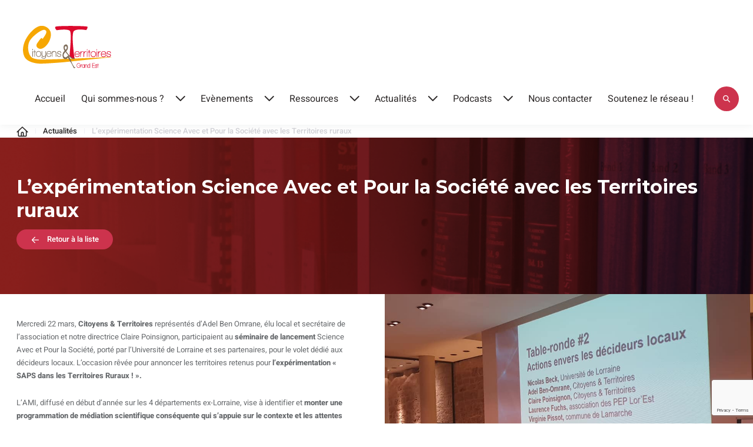

--- FILE ---
content_type: text/html; charset=UTF-8
request_url: https://citoyensterritoires.fr/actualites/ami-saps-lexperimentation-dans-les-territoires-ruraux-est-lancee/
body_size: 15243
content:
<!doctype html>
<html lang="fr-FR" >
<head>
	<meta charset="UTF-8" />
	<meta name="viewport" content="width=device-width, initial-scale=1" />
	<title>L&rsquo;expérimentation Science Avec et Pour la Société avec les Territoires ruraux &#8211; Citoyens &amp; Territoires</title>
<meta name='robots' content='max-image-preview:large' />
	<style>img:is([sizes="auto" i], [sizes^="auto," i]) { contain-intrinsic-size: 3000px 1500px }</style>
	<link rel='dns-prefetch' href='//www.googletagmanager.com' />
<link rel="alternate" type="application/rss+xml" title="Citoyens &amp; Territoires &raquo; Flux" href="https://citoyensterritoires.fr/feed/" />
<link rel="alternate" type="application/rss+xml" title="Citoyens &amp; Territoires &raquo; Flux des commentaires" href="https://citoyensterritoires.fr/comments/feed/" />
<script>
window._wpemojiSettings = {"baseUrl":"https:\/\/s.w.org\/images\/core\/emoji\/16.0.1\/72x72\/","ext":".png","svgUrl":"https:\/\/s.w.org\/images\/core\/emoji\/16.0.1\/svg\/","svgExt":".svg","source":{"concatemoji":"https:\/\/citoyensterritoires.fr\/wp-includes\/js\/wp-emoji-release.min.js?ver=6.8.3"}};
/*! This file is auto-generated */
!function(s,n){var o,i,e;function c(e){try{var t={supportTests:e,timestamp:(new Date).valueOf()};sessionStorage.setItem(o,JSON.stringify(t))}catch(e){}}function p(e,t,n){e.clearRect(0,0,e.canvas.width,e.canvas.height),e.fillText(t,0,0);var t=new Uint32Array(e.getImageData(0,0,e.canvas.width,e.canvas.height).data),a=(e.clearRect(0,0,e.canvas.width,e.canvas.height),e.fillText(n,0,0),new Uint32Array(e.getImageData(0,0,e.canvas.width,e.canvas.height).data));return t.every(function(e,t){return e===a[t]})}function u(e,t){e.clearRect(0,0,e.canvas.width,e.canvas.height),e.fillText(t,0,0);for(var n=e.getImageData(16,16,1,1),a=0;a<n.data.length;a++)if(0!==n.data[a])return!1;return!0}function f(e,t,n,a){switch(t){case"flag":return n(e,"\ud83c\udff3\ufe0f\u200d\u26a7\ufe0f","\ud83c\udff3\ufe0f\u200b\u26a7\ufe0f")?!1:!n(e,"\ud83c\udde8\ud83c\uddf6","\ud83c\udde8\u200b\ud83c\uddf6")&&!n(e,"\ud83c\udff4\udb40\udc67\udb40\udc62\udb40\udc65\udb40\udc6e\udb40\udc67\udb40\udc7f","\ud83c\udff4\u200b\udb40\udc67\u200b\udb40\udc62\u200b\udb40\udc65\u200b\udb40\udc6e\u200b\udb40\udc67\u200b\udb40\udc7f");case"emoji":return!a(e,"\ud83e\udedf")}return!1}function g(e,t,n,a){var r="undefined"!=typeof WorkerGlobalScope&&self instanceof WorkerGlobalScope?new OffscreenCanvas(300,150):s.createElement("canvas"),o=r.getContext("2d",{willReadFrequently:!0}),i=(o.textBaseline="top",o.font="600 32px Arial",{});return e.forEach(function(e){i[e]=t(o,e,n,a)}),i}function t(e){var t=s.createElement("script");t.src=e,t.defer=!0,s.head.appendChild(t)}"undefined"!=typeof Promise&&(o="wpEmojiSettingsSupports",i=["flag","emoji"],n.supports={everything:!0,everythingExceptFlag:!0},e=new Promise(function(e){s.addEventListener("DOMContentLoaded",e,{once:!0})}),new Promise(function(t){var n=function(){try{var e=JSON.parse(sessionStorage.getItem(o));if("object"==typeof e&&"number"==typeof e.timestamp&&(new Date).valueOf()<e.timestamp+604800&&"object"==typeof e.supportTests)return e.supportTests}catch(e){}return null}();if(!n){if("undefined"!=typeof Worker&&"undefined"!=typeof OffscreenCanvas&&"undefined"!=typeof URL&&URL.createObjectURL&&"undefined"!=typeof Blob)try{var e="postMessage("+g.toString()+"("+[JSON.stringify(i),f.toString(),p.toString(),u.toString()].join(",")+"));",a=new Blob([e],{type:"text/javascript"}),r=new Worker(URL.createObjectURL(a),{name:"wpTestEmojiSupports"});return void(r.onmessage=function(e){c(n=e.data),r.terminate(),t(n)})}catch(e){}c(n=g(i,f,p,u))}t(n)}).then(function(e){for(var t in e)n.supports[t]=e[t],n.supports.everything=n.supports.everything&&n.supports[t],"flag"!==t&&(n.supports.everythingExceptFlag=n.supports.everythingExceptFlag&&n.supports[t]);n.supports.everythingExceptFlag=n.supports.everythingExceptFlag&&!n.supports.flag,n.DOMReady=!1,n.readyCallback=function(){n.DOMReady=!0}}).then(function(){return e}).then(function(){var e;n.supports.everything||(n.readyCallback(),(e=n.source||{}).concatemoji?t(e.concatemoji):e.wpemoji&&e.twemoji&&(t(e.twemoji),t(e.wpemoji)))}))}((window,document),window._wpemojiSettings);
</script>
<style id='wp-emoji-styles-inline-css'>

	img.wp-smiley, img.emoji {
		display: inline !important;
		border: none !important;
		box-shadow: none !important;
		height: 1em !important;
		width: 1em !important;
		margin: 0 0.07em !important;
		vertical-align: -0.1em !important;
		background: none !important;
		padding: 0 !important;
	}
</style>
<link rel='stylesheet' id='wp-block-library-css' href='https://citoyensterritoires.fr/wp-includes/css/dist/block-library/style.min.css?ver=6.8.3' media='all' />
<style id='wp-block-library-theme-inline-css'>
.wp-block-audio :where(figcaption){color:#555;font-size:13px;text-align:center}.is-dark-theme .wp-block-audio :where(figcaption){color:#ffffffa6}.wp-block-audio{margin:0 0 1em}.wp-block-code{border:1px solid #ccc;border-radius:4px;font-family:Menlo,Consolas,monaco,monospace;padding:.8em 1em}.wp-block-embed :where(figcaption){color:#555;font-size:13px;text-align:center}.is-dark-theme .wp-block-embed :where(figcaption){color:#ffffffa6}.wp-block-embed{margin:0 0 1em}.blocks-gallery-caption{color:#555;font-size:13px;text-align:center}.is-dark-theme .blocks-gallery-caption{color:#ffffffa6}:root :where(.wp-block-image figcaption){color:#555;font-size:13px;text-align:center}.is-dark-theme :root :where(.wp-block-image figcaption){color:#ffffffa6}.wp-block-image{margin:0 0 1em}.wp-block-pullquote{border-bottom:4px solid;border-top:4px solid;color:currentColor;margin-bottom:1.75em}.wp-block-pullquote cite,.wp-block-pullquote footer,.wp-block-pullquote__citation{color:currentColor;font-size:.8125em;font-style:normal;text-transform:uppercase}.wp-block-quote{border-left:.25em solid;margin:0 0 1.75em;padding-left:1em}.wp-block-quote cite,.wp-block-quote footer{color:currentColor;font-size:.8125em;font-style:normal;position:relative}.wp-block-quote:where(.has-text-align-right){border-left:none;border-right:.25em solid;padding-left:0;padding-right:1em}.wp-block-quote:where(.has-text-align-center){border:none;padding-left:0}.wp-block-quote.is-large,.wp-block-quote.is-style-large,.wp-block-quote:where(.is-style-plain){border:none}.wp-block-search .wp-block-search__label{font-weight:700}.wp-block-search__button{border:1px solid #ccc;padding:.375em .625em}:where(.wp-block-group.has-background){padding:1.25em 2.375em}.wp-block-separator.has-css-opacity{opacity:.4}.wp-block-separator{border:none;border-bottom:2px solid;margin-left:auto;margin-right:auto}.wp-block-separator.has-alpha-channel-opacity{opacity:1}.wp-block-separator:not(.is-style-wide):not(.is-style-dots){width:100px}.wp-block-separator.has-background:not(.is-style-dots){border-bottom:none;height:1px}.wp-block-separator.has-background:not(.is-style-wide):not(.is-style-dots){height:2px}.wp-block-table{margin:0 0 1em}.wp-block-table td,.wp-block-table th{word-break:normal}.wp-block-table :where(figcaption){color:#555;font-size:13px;text-align:center}.is-dark-theme .wp-block-table :where(figcaption){color:#ffffffa6}.wp-block-video :where(figcaption){color:#555;font-size:13px;text-align:center}.is-dark-theme .wp-block-video :where(figcaption){color:#ffffffa6}.wp-block-video{margin:0 0 1em}:root :where(.wp-block-template-part.has-background){margin-bottom:0;margin-top:0;padding:1.25em 2.375em}
</style>
<style id='classic-theme-styles-inline-css'>
/*! This file is auto-generated */
.wp-block-button__link{color:#fff;background-color:#32373c;border-radius:9999px;box-shadow:none;text-decoration:none;padding:calc(.667em + 2px) calc(1.333em + 2px);font-size:1.125em}.wp-block-file__button{background:#32373c;color:#fff;text-decoration:none}
</style>
<link rel='stylesheet' id='gutenberg-pdfjs-css' href='https://citoyensterritoires.fr/wp-content/plugins/pdfjs-viewer-shortcode/inc/../blocks/dist/style.css?ver=2.2.3' media='all' />
<link rel='stylesheet' id='wp-components-css' href='https://citoyensterritoires.fr/wp-includes/css/dist/components/style.min.css?ver=6.8.3' media='all' />
<link rel='stylesheet' id='wp-preferences-css' href='https://citoyensterritoires.fr/wp-includes/css/dist/preferences/style.min.css?ver=6.8.3' media='all' />
<link rel='stylesheet' id='wp-block-editor-css' href='https://citoyensterritoires.fr/wp-includes/css/dist/block-editor/style.min.css?ver=6.8.3' media='all' />
<link rel='stylesheet' id='popup-maker-block-library-style-css' href='https://citoyensterritoires.fr/wp-content/plugins/popup-maker/dist/packages/block-library-style.css?ver=dbea705cfafe089d65f1' media='all' />
<link rel='stylesheet' id='twenty-twenty-one-custom-color-overrides-css' href='https://citoyensterritoires.fr/wp-content/themes/twentytwentyone/assets/css/custom-color-overrides.css?ver=6.8.3' media='all' />
<style id='global-styles-inline-css'>
:root{--wp--preset--aspect-ratio--square: 1;--wp--preset--aspect-ratio--4-3: 4/3;--wp--preset--aspect-ratio--3-4: 3/4;--wp--preset--aspect-ratio--3-2: 3/2;--wp--preset--aspect-ratio--2-3: 2/3;--wp--preset--aspect-ratio--16-9: 16/9;--wp--preset--aspect-ratio--9-16: 9/16;--wp--preset--color--black: #000000;--wp--preset--color--cyan-bluish-gray: #abb8c3;--wp--preset--color--white: #FFFFFF;--wp--preset--color--pale-pink: #f78da7;--wp--preset--color--vivid-red: #cf2e2e;--wp--preset--color--luminous-vivid-orange: #ff6900;--wp--preset--color--luminous-vivid-amber: #fcb900;--wp--preset--color--light-green-cyan: #7bdcb5;--wp--preset--color--vivid-green-cyan: #00d084;--wp--preset--color--pale-cyan-blue: #8ed1fc;--wp--preset--color--vivid-cyan-blue: #0693e3;--wp--preset--color--vivid-purple: #9b51e0;--wp--preset--color--dark-gray: #28303D;--wp--preset--color--gray: #39414D;--wp--preset--color--green: #D1E4DD;--wp--preset--color--blue: #D1DFE4;--wp--preset--color--purple: #D1D1E4;--wp--preset--color--red: #E4D1D1;--wp--preset--color--orange: #E4DAD1;--wp--preset--color--yellow: #EEEADD;--wp--preset--gradient--vivid-cyan-blue-to-vivid-purple: linear-gradient(135deg,rgba(6,147,227,1) 0%,rgb(155,81,224) 100%);--wp--preset--gradient--light-green-cyan-to-vivid-green-cyan: linear-gradient(135deg,rgb(122,220,180) 0%,rgb(0,208,130) 100%);--wp--preset--gradient--luminous-vivid-amber-to-luminous-vivid-orange: linear-gradient(135deg,rgba(252,185,0,1) 0%,rgba(255,105,0,1) 100%);--wp--preset--gradient--luminous-vivid-orange-to-vivid-red: linear-gradient(135deg,rgba(255,105,0,1) 0%,rgb(207,46,46) 100%);--wp--preset--gradient--very-light-gray-to-cyan-bluish-gray: linear-gradient(135deg,rgb(238,238,238) 0%,rgb(169,184,195) 100%);--wp--preset--gradient--cool-to-warm-spectrum: linear-gradient(135deg,rgb(74,234,220) 0%,rgb(151,120,209) 20%,rgb(207,42,186) 40%,rgb(238,44,130) 60%,rgb(251,105,98) 80%,rgb(254,248,76) 100%);--wp--preset--gradient--blush-light-purple: linear-gradient(135deg,rgb(255,206,236) 0%,rgb(152,150,240) 100%);--wp--preset--gradient--blush-bordeaux: linear-gradient(135deg,rgb(254,205,165) 0%,rgb(254,45,45) 50%,rgb(107,0,62) 100%);--wp--preset--gradient--luminous-dusk: linear-gradient(135deg,rgb(255,203,112) 0%,rgb(199,81,192) 50%,rgb(65,88,208) 100%);--wp--preset--gradient--pale-ocean: linear-gradient(135deg,rgb(255,245,203) 0%,rgb(182,227,212) 50%,rgb(51,167,181) 100%);--wp--preset--gradient--electric-grass: linear-gradient(135deg,rgb(202,248,128) 0%,rgb(113,206,126) 100%);--wp--preset--gradient--midnight: linear-gradient(135deg,rgb(2,3,129) 0%,rgb(40,116,252) 100%);--wp--preset--gradient--purple-to-yellow: linear-gradient(160deg, #D1D1E4 0%, #EEEADD 100%);--wp--preset--gradient--yellow-to-purple: linear-gradient(160deg, #EEEADD 0%, #D1D1E4 100%);--wp--preset--gradient--green-to-yellow: linear-gradient(160deg, #D1E4DD 0%, #EEEADD 100%);--wp--preset--gradient--yellow-to-green: linear-gradient(160deg, #EEEADD 0%, #D1E4DD 100%);--wp--preset--gradient--red-to-yellow: linear-gradient(160deg, #E4D1D1 0%, #EEEADD 100%);--wp--preset--gradient--yellow-to-red: linear-gradient(160deg, #EEEADD 0%, #E4D1D1 100%);--wp--preset--gradient--purple-to-red: linear-gradient(160deg, #D1D1E4 0%, #E4D1D1 100%);--wp--preset--gradient--red-to-purple: linear-gradient(160deg, #E4D1D1 0%, #D1D1E4 100%);--wp--preset--font-size--small: 18px;--wp--preset--font-size--medium: 20px;--wp--preset--font-size--large: 24px;--wp--preset--font-size--x-large: 42px;--wp--preset--font-size--extra-small: 16px;--wp--preset--font-size--normal: 20px;--wp--preset--font-size--extra-large: 40px;--wp--preset--font-size--huge: 96px;--wp--preset--font-size--gigantic: 144px;--wp--preset--spacing--20: 0.44rem;--wp--preset--spacing--30: 0.67rem;--wp--preset--spacing--40: 1rem;--wp--preset--spacing--50: 1.5rem;--wp--preset--spacing--60: 2.25rem;--wp--preset--spacing--70: 3.38rem;--wp--preset--spacing--80: 5.06rem;--wp--preset--shadow--natural: 6px 6px 9px rgba(0, 0, 0, 0.2);--wp--preset--shadow--deep: 12px 12px 50px rgba(0, 0, 0, 0.4);--wp--preset--shadow--sharp: 6px 6px 0px rgba(0, 0, 0, 0.2);--wp--preset--shadow--outlined: 6px 6px 0px -3px rgba(255, 255, 255, 1), 6px 6px rgba(0, 0, 0, 1);--wp--preset--shadow--crisp: 6px 6px 0px rgba(0, 0, 0, 1);}:where(.is-layout-flex){gap: 0.5em;}:where(.is-layout-grid){gap: 0.5em;}body .is-layout-flex{display: flex;}.is-layout-flex{flex-wrap: wrap;align-items: center;}.is-layout-flex > :is(*, div){margin: 0;}body .is-layout-grid{display: grid;}.is-layout-grid > :is(*, div){margin: 0;}:where(.wp-block-columns.is-layout-flex){gap: 2em;}:where(.wp-block-columns.is-layout-grid){gap: 2em;}:where(.wp-block-post-template.is-layout-flex){gap: 1.25em;}:where(.wp-block-post-template.is-layout-grid){gap: 1.25em;}.has-black-color{color: var(--wp--preset--color--black) !important;}.has-cyan-bluish-gray-color{color: var(--wp--preset--color--cyan-bluish-gray) !important;}.has-white-color{color: var(--wp--preset--color--white) !important;}.has-pale-pink-color{color: var(--wp--preset--color--pale-pink) !important;}.has-vivid-red-color{color: var(--wp--preset--color--vivid-red) !important;}.has-luminous-vivid-orange-color{color: var(--wp--preset--color--luminous-vivid-orange) !important;}.has-luminous-vivid-amber-color{color: var(--wp--preset--color--luminous-vivid-amber) !important;}.has-light-green-cyan-color{color: var(--wp--preset--color--light-green-cyan) !important;}.has-vivid-green-cyan-color{color: var(--wp--preset--color--vivid-green-cyan) !important;}.has-pale-cyan-blue-color{color: var(--wp--preset--color--pale-cyan-blue) !important;}.has-vivid-cyan-blue-color{color: var(--wp--preset--color--vivid-cyan-blue) !important;}.has-vivid-purple-color{color: var(--wp--preset--color--vivid-purple) !important;}.has-black-background-color{background-color: var(--wp--preset--color--black) !important;}.has-cyan-bluish-gray-background-color{background-color: var(--wp--preset--color--cyan-bluish-gray) !important;}.has-white-background-color{background-color: var(--wp--preset--color--white) !important;}.has-pale-pink-background-color{background-color: var(--wp--preset--color--pale-pink) !important;}.has-vivid-red-background-color{background-color: var(--wp--preset--color--vivid-red) !important;}.has-luminous-vivid-orange-background-color{background-color: var(--wp--preset--color--luminous-vivid-orange) !important;}.has-luminous-vivid-amber-background-color{background-color: var(--wp--preset--color--luminous-vivid-amber) !important;}.has-light-green-cyan-background-color{background-color: var(--wp--preset--color--light-green-cyan) !important;}.has-vivid-green-cyan-background-color{background-color: var(--wp--preset--color--vivid-green-cyan) !important;}.has-pale-cyan-blue-background-color{background-color: var(--wp--preset--color--pale-cyan-blue) !important;}.has-vivid-cyan-blue-background-color{background-color: var(--wp--preset--color--vivid-cyan-blue) !important;}.has-vivid-purple-background-color{background-color: var(--wp--preset--color--vivid-purple) !important;}.has-black-border-color{border-color: var(--wp--preset--color--black) !important;}.has-cyan-bluish-gray-border-color{border-color: var(--wp--preset--color--cyan-bluish-gray) !important;}.has-white-border-color{border-color: var(--wp--preset--color--white) !important;}.has-pale-pink-border-color{border-color: var(--wp--preset--color--pale-pink) !important;}.has-vivid-red-border-color{border-color: var(--wp--preset--color--vivid-red) !important;}.has-luminous-vivid-orange-border-color{border-color: var(--wp--preset--color--luminous-vivid-orange) !important;}.has-luminous-vivid-amber-border-color{border-color: var(--wp--preset--color--luminous-vivid-amber) !important;}.has-light-green-cyan-border-color{border-color: var(--wp--preset--color--light-green-cyan) !important;}.has-vivid-green-cyan-border-color{border-color: var(--wp--preset--color--vivid-green-cyan) !important;}.has-pale-cyan-blue-border-color{border-color: var(--wp--preset--color--pale-cyan-blue) !important;}.has-vivid-cyan-blue-border-color{border-color: var(--wp--preset--color--vivid-cyan-blue) !important;}.has-vivid-purple-border-color{border-color: var(--wp--preset--color--vivid-purple) !important;}.has-vivid-cyan-blue-to-vivid-purple-gradient-background{background: var(--wp--preset--gradient--vivid-cyan-blue-to-vivid-purple) !important;}.has-light-green-cyan-to-vivid-green-cyan-gradient-background{background: var(--wp--preset--gradient--light-green-cyan-to-vivid-green-cyan) !important;}.has-luminous-vivid-amber-to-luminous-vivid-orange-gradient-background{background: var(--wp--preset--gradient--luminous-vivid-amber-to-luminous-vivid-orange) !important;}.has-luminous-vivid-orange-to-vivid-red-gradient-background{background: var(--wp--preset--gradient--luminous-vivid-orange-to-vivid-red) !important;}.has-very-light-gray-to-cyan-bluish-gray-gradient-background{background: var(--wp--preset--gradient--very-light-gray-to-cyan-bluish-gray) !important;}.has-cool-to-warm-spectrum-gradient-background{background: var(--wp--preset--gradient--cool-to-warm-spectrum) !important;}.has-blush-light-purple-gradient-background{background: var(--wp--preset--gradient--blush-light-purple) !important;}.has-blush-bordeaux-gradient-background{background: var(--wp--preset--gradient--blush-bordeaux) !important;}.has-luminous-dusk-gradient-background{background: var(--wp--preset--gradient--luminous-dusk) !important;}.has-pale-ocean-gradient-background{background: var(--wp--preset--gradient--pale-ocean) !important;}.has-electric-grass-gradient-background{background: var(--wp--preset--gradient--electric-grass) !important;}.has-midnight-gradient-background{background: var(--wp--preset--gradient--midnight) !important;}.has-small-font-size{font-size: var(--wp--preset--font-size--small) !important;}.has-medium-font-size{font-size: var(--wp--preset--font-size--medium) !important;}.has-large-font-size{font-size: var(--wp--preset--font-size--large) !important;}.has-x-large-font-size{font-size: var(--wp--preset--font-size--x-large) !important;}
:where(.wp-block-post-template.is-layout-flex){gap: 1.25em;}:where(.wp-block-post-template.is-layout-grid){gap: 1.25em;}
:where(.wp-block-columns.is-layout-flex){gap: 2em;}:where(.wp-block-columns.is-layout-grid){gap: 2em;}
:root :where(.wp-block-pullquote){font-size: 1.5em;line-height: 1.6;}
</style>
<link rel='stylesheet' id='contact-form-7-css' href='https://citoyensterritoires.fr/wp-content/plugins/contact-form-7/includes/css/styles.css?ver=6.1.4' media='all' />
<link rel='stylesheet' id='child-style-css' href='https://citoyensterritoires.fr/wp-content/themes/twentytwentyone-child/style.css?ver=6.8.3' media='all' />
<link rel='stylesheet' id='slick-css-css' href='https://citoyensterritoires.fr/wp-content/themes/twentytwentyone-child/dist/slick/slick.css?ver=6.8.3' media='all' />
<link rel='stylesheet' id='bootstrap-css-css' href='https://citoyensterritoires.fr/wp-content/themes/twentytwentyone-child/assets/css/bootstrap.min.css?ver=6.8.3' media='all' />
<link rel='stylesheet' id='twenty-twenty-one-style-css' href='https://citoyensterritoires.fr/wp-content/themes/twentytwentyone/style.css?ver=6.8.3' media='all' />
<style id='twenty-twenty-one-style-inline-css'>
@supports (-webkit-appearance: none) or (-moz-appearance: none) {
				div.wpforms-container-full .wpforms-form input[type=checkbox] {
					-webkit-appearance: checkbox;
					-moz-appearance: checkbox;
				}
				div.wpforms-container-full .wpforms-form input[type=radio] {
					-webkit-appearance: radio;
					-moz-appearance: radio;
				}
				div.wpforms-container-full .wpforms-form input[type=checkbox]:after,
				div.wpforms-container-full .wpforms-form input[type=radio]:after {
					content: none;
				}
			}
div.wpforms-container-full form.wpforms-form select {
				background-image: url("data:image/svg+xml;utf8,<svg xmlns='http://www.w3.org/2000/svg' width='10' height='10' fill='%2328303d'><polygon points='0,0 10,0 5,5'/></svg>");
				background-repeat: no-repeat;
				background-position: right var(--form--spacing-unit) top 60%;
				padding-right: calc(var(--form--spacing-unit) * 2.5);
			}
</style>
<link rel='stylesheet' id='twenty-twenty-one-print-style-css' href='https://citoyensterritoires.fr/wp-content/themes/twentytwentyone/assets/css/print.css?ver=6.8.3' media='print' />
<link rel='stylesheet' id='popup-maker-site-css' href='//citoyensterritoires.fr/wp-content/uploads/pum/pum-site-styles.css?generated=1751379117&#038;ver=1.21.5' media='all' />
<link rel='stylesheet' id='wpr-text-animations-css-css' href='https://citoyensterritoires.fr/wp-content/plugins/royal-elementor-addons/assets/css/lib/animations/text-animations.min.css?ver=1.7.1041' media='all' />
<link rel='stylesheet' id='wpr-addons-css-css' href='https://citoyensterritoires.fr/wp-content/plugins/royal-elementor-addons/assets/css/frontend.min.css?ver=1.7.1041' media='all' />
<link rel='stylesheet' id='font-awesome-5-all-css' href='https://citoyensterritoires.fr/wp-content/plugins/elementor/assets/lib/font-awesome/css/all.min.css?ver=1.7.1041' media='all' />
<link rel='stylesheet' id='sib-front-css-css' href='https://citoyensterritoires.fr/wp-content/plugins/mailin/css/mailin-front.css?ver=6.8.3' media='all' />
<link rel='stylesheet' id='upk-site-css' href='https://citoyensterritoires.fr/wp-content/plugins/ultimate-post-kit/assets/css/upk-site.css?ver=4.0.15' media='all' />
<script data-cfasync="false" src="https://citoyensterritoires.fr/wp-includes/js/jquery/jquery.min.js?ver=3.7.1" id="jquery-core-js"></script>
<script data-cfasync="false" src="https://citoyensterritoires.fr/wp-includes/js/jquery/jquery-migrate.min.js?ver=3.4.1" id="jquery-migrate-js"></script>
<script src="https://citoyensterritoires.fr/wp-content/themes/twentytwentyone-child/assets/js/multiselect-dropdown.js?ver=6.8.3" id="multiselect_script-js"></script>
<script id="twenty-twenty-one-ie11-polyfills-js-after">
( Element.prototype.matches && Element.prototype.closest && window.NodeList && NodeList.prototype.forEach ) || document.write( '<script src="https://citoyensterritoires.fr/wp-content/themes/twentytwentyone/assets/js/polyfills.js"></scr' + 'ipt>' );
</script>
<script src="https://citoyensterritoires.fr/wp-content/themes/twentytwentyone/assets/js/primary-navigation.js?ver=6.8.3" id="twenty-twenty-one-primary-navigation-script-js" defer data-wp-strategy="defer"></script>

<!-- Extrait de code de la balise Google (gtag.js) ajouté par Site Kit -->
<!-- Extrait Google Analytics ajouté par Site Kit -->
<script src="https://www.googletagmanager.com/gtag/js?id=G-804MD2WQCD" id="google_gtagjs-js" async></script>
<script id="google_gtagjs-js-after">
window.dataLayer = window.dataLayer || [];function gtag(){dataLayer.push(arguments);}
gtag("set","linker",{"domains":["citoyensterritoires.fr"]});
gtag("js", new Date());
gtag("set", "developer_id.dZTNiMT", true);
gtag("config", "G-804MD2WQCD");
</script>
<script id="sib-front-js-js-extra">
var sibErrMsg = {"invalidMail":"Veuillez entrer une adresse e-mail valide.","requiredField":"Veuillez compl\u00e9ter les champs obligatoires.","invalidDateFormat":"Veuillez entrer une date valide.","invalidSMSFormat":"Veuillez entrer une num\u00e9ro de t\u00e9l\u00e9phone valide."};
var ajax_sib_front_object = {"ajax_url":"https:\/\/citoyensterritoires.fr\/wp-admin\/admin-ajax.php","ajax_nonce":"6b5d830f1b","flag_url":"https:\/\/citoyensterritoires.fr\/wp-content\/plugins\/mailin\/img\/flags\/"};
</script>
<script src="https://citoyensterritoires.fr/wp-content/plugins/mailin/js/mailin-front.js?ver=1764683217" id="sib-front-js-js"></script>
<link rel="https://api.w.org/" href="https://citoyensterritoires.fr/wp-json/" /><link rel="alternate" title="JSON" type="application/json" href="https://citoyensterritoires.fr/wp-json/wp/v2/actualites/3064" /><link rel="EditURI" type="application/rsd+xml" title="RSD" href="https://citoyensterritoires.fr/xmlrpc.php?rsd" />
<meta name="generator" content="WordPress 6.8.3" />
<meta name="generator" content="Seriously Simple Podcasting 3.14.0" />
<link rel="canonical" href="https://citoyensterritoires.fr/actualites/ami-saps-lexperimentation-dans-les-territoires-ruraux-est-lancee/" />
<link rel='shortlink' href='https://citoyensterritoires.fr/?p=3064' />
<link rel="alternate" title="oEmbed (JSON)" type="application/json+oembed" href="https://citoyensterritoires.fr/wp-json/oembed/1.0/embed?url=https%3A%2F%2Fcitoyensterritoires.fr%2Factualites%2Fami-saps-lexperimentation-dans-les-territoires-ruraux-est-lancee%2F" />
<link rel="alternate" title="oEmbed (XML)" type="text/xml+oembed" href="https://citoyensterritoires.fr/wp-json/oembed/1.0/embed?url=https%3A%2F%2Fcitoyensterritoires.fr%2Factualites%2Fami-saps-lexperimentation-dans-les-territoires-ruraux-est-lancee%2F&#038;format=xml" />
<meta name="generator" content="Site Kit by Google 1.167.0" />
<link rel="alternate" type="application/rss+xml" title="Flux RSS du podcast" href="https://citoyensterritoires.fr/feed/podcast" />

<meta name="generator" content="Elementor 3.33.2; features: additional_custom_breakpoints; settings: css_print_method-external, google_font-enabled, font_display-auto">
<script type="text/javascript" src="https://cdn.by.wonderpush.com/sdk/1.1/wonderpush-loader.min.js" async></script>
<script type="text/javascript">
  window.WonderPush = window.WonderPush || [];
  window.WonderPush.push(['init', {"customDomain":"https:\/\/citoyensterritoires.fr\/wp-content\/plugins\/mailin\/","serviceWorkerUrl":"wonderpush-worker-loader.min.js?webKey=dfc0148868c1a9ba8d72af94e187337ac7b149f5af2dab6dd9da4ea5a88342ec","frameUrl":"wonderpush.min.html","webKey":"dfc0148868c1a9ba8d72af94e187337ac7b149f5af2dab6dd9da4ea5a88342ec"}]);
</script>			<style>
				.e-con.e-parent:nth-of-type(n+4):not(.e-lazyloaded):not(.e-no-lazyload),
				.e-con.e-parent:nth-of-type(n+4):not(.e-lazyloaded):not(.e-no-lazyload) * {
					background-image: none !important;
				}
				@media screen and (max-height: 1024px) {
					.e-con.e-parent:nth-of-type(n+3):not(.e-lazyloaded):not(.e-no-lazyload),
					.e-con.e-parent:nth-of-type(n+3):not(.e-lazyloaded):not(.e-no-lazyload) * {
						background-image: none !important;
					}
				}
				@media screen and (max-height: 640px) {
					.e-con.e-parent:nth-of-type(n+2):not(.e-lazyloaded):not(.e-no-lazyload),
					.e-con.e-parent:nth-of-type(n+2):not(.e-lazyloaded):not(.e-no-lazyload) * {
						background-image: none !important;
					}
				}
			</style>
			<link rel="icon" href="https://citoyensterritoires.fr/wp-content/uploads/2022/06/cropped-CT-rond-32x32.png" sizes="32x32" />
<link rel="icon" href="https://citoyensterritoires.fr/wp-content/uploads/2022/06/cropped-CT-rond-192x192.png" sizes="192x192" />
<link rel="apple-touch-icon" href="https://citoyensterritoires.fr/wp-content/uploads/2022/06/cropped-CT-rond-180x180.png" />
<meta name="msapplication-TileImage" content="https://citoyensterritoires.fr/wp-content/uploads/2022/06/cropped-CT-rond-270x270.png" />
		<style id="wp-custom-css">
			.alm-listing {
    display: flex;
    flex-wrap: wrap;
}
#masthead,#masthead.fixed{
	background: #fff;
	width: 100%
}		</style>
		<style id="wpr_lightbox_styles">
				.lg-backdrop {
					background-color: rgba(0,0,0,0.6) !important;
				}
				.lg-toolbar,
				.lg-dropdown {
					background-color: rgba(0,0,0,0.8) !important;
				}
				.lg-dropdown:after {
					border-bottom-color: rgba(0,0,0,0.8) !important;
				}
				.lg-sub-html {
					background-color: rgba(0,0,0,0.8) !important;
				}
				.lg-thumb-outer,
				.lg-progress-bar {
					background-color: #444444 !important;
				}
				.lg-progress {
					background-color: #a90707 !important;
				}
				.lg-icon {
					color: #efefef !important;
					font-size: 20px !important;
				}
				.lg-icon.lg-toogle-thumb {
					font-size: 24px !important;
				}
				.lg-icon:hover,
				.lg-dropdown-text:hover {
					color: #ffffff !important;
				}
				.lg-sub-html,
				.lg-dropdown-text {
					color: #efefef !important;
					font-size: 14px !important;
				}
				#lg-counter {
					color: #efefef !important;
					font-size: 14px !important;
				}
				.lg-prev,
				.lg-next {
					font-size: 35px !important;
				}

				/* Defaults */
				.lg-icon {
				background-color: transparent !important;
				}

				#lg-counter {
				opacity: 0.9;
				}

				.lg-thumb-outer {
				padding: 0 10px;
				}

				.lg-thumb-item {
				border-radius: 0 !important;
				border: none !important;
				opacity: 0.5;
				}

				.lg-thumb-item.active {
					opacity: 1;
				}
	         </style></head>

<body class="wp-singular actualites-template-default single single-actualites postid-3064 wp-custom-logo wp-embed-responsive wp-theme-twentytwentyone wp-child-theme-twentytwentyone-child is-light-theme no-js singular has-main-navigation elementor-default">
<div id="page" class="site">
	<a class="skip-link screen-reader-text" href="#content">Aller au contenu</a>

	
<header id="masthead" class="site-header has-logo has-menu c-header-bloc" role="banner">

	

<div class="site-branding">

			<div class="site-logo"><a href="https://citoyensterritoires.fr/" class="custom-logo-link" rel="home"><img width="181" height="90" src="https://citoyensterritoires.fr/wp-content/uploads/2022/06/cropped-CT_site.png" class="custom-logo" alt="C&amp;T_logo" decoding="async" /></a></div>
	
						<p class="screen-reader-text"><a href="https://citoyensterritoires.fr/">Citoyens &amp; Territoires</a></p>
			
	</div><!-- .site-branding -->
	
	<nav id="site-navigation" class="primary-navigation" aria-label="Menu principal">
		<div class="menu-button-container">
			<button id="primary-mobile-menu" class="button" aria-controls="primary-menu-list" aria-expanded="false">
				<span class="dropdown-icon open">Menu					<svg class="svg-icon" width="24" height="24" aria-hidden="true" role="img" focusable="false" viewBox="0 0 24 24" fill="none" xmlns="http://www.w3.org/2000/svg"><path fill-rule="evenodd" clip-rule="evenodd" d="M4.5 6H19.5V7.5H4.5V6ZM4.5 12H19.5V13.5H4.5V12ZM19.5 18H4.5V19.5H19.5V18Z" fill="currentColor"/></svg>				</span>
				<span class="dropdown-icon close">Fermer					<svg class="svg-icon" width="24" height="24" aria-hidden="true" role="img" focusable="false" viewBox="0 0 24 24" fill="none" xmlns="http://www.w3.org/2000/svg"><path fill-rule="evenodd" clip-rule="evenodd" d="M12 10.9394L5.53033 4.46973L4.46967 5.53039L10.9393 12.0001L4.46967 18.4697L5.53033 19.5304L12 13.0607L18.4697 19.5304L19.5303 18.4697L13.0607 12.0001L19.5303 5.53039L18.4697 4.46973L12 10.9394Z" fill="currentColor"/></svg>				</span>
			</button><!-- #primary-mobile-menu -->
		</div><!-- .menu-button-container -->
		<div class="primary-menu-container"><ul id="primary-menu-list" class="menu-wrapper"><li id="menu-item-141" class="menu-item menu-item-type-post_type menu-item-object-page menu-item-home menu-item-141"><a href="https://citoyensterritoires.fr/">Accueil</a></li>
<li id="menu-item-140" class="menu-item menu-item-type-post_type menu-item-object-page menu-item-has-children menu-item-140"><a href="https://citoyensterritoires.fr/qui-sommes-nous/">Qui sommes-nous ?</a><button class="sub-menu-toggle" aria-expanded="false" onClick="twentytwentyoneExpandSubMenu(this)"><span class="icon-plus"><svg class="svg-icon" width="18" height="18" aria-hidden="true" role="img" focusable="false" viewBox="0 0 24 24" fill="none" xmlns="http://www.w3.org/2000/svg"><path fill-rule="evenodd" clip-rule="evenodd" d="M18 11.2h-5.2V6h-1.6v5.2H6v1.6h5.2V18h1.6v-5.2H18z" fill="currentColor"/></svg></span><span class="icon-minus"><svg class="svg-icon" width="18" height="18" aria-hidden="true" role="img" focusable="false" viewBox="0 0 24 24" fill="none" xmlns="http://www.w3.org/2000/svg"><path fill-rule="evenodd" clip-rule="evenodd" d="M6 11h12v2H6z" fill="currentColor"/></svg></span><span class="screen-reader-text">Ouvrir le menu</span></button>
<ul class="sub-menu">
	<li id="menu-item-924" class="menu-item menu-item-type-post_type menu-item-object-page menu-item-924"><a href="https://citoyensterritoires.fr/qui-sommes-nous/notre-histoire/">Notre histoire</a></li>
	<li id="menu-item-756" class="menu-item menu-item-type-post_type menu-item-object-page menu-item-756"><a href="https://citoyensterritoires.fr/qui-sommes-nous/nos-missions/">Nos missions</a></li>
	<li id="menu-item-177" class="menu-item menu-item-type-post_type menu-item-object-page menu-item-177"><a href="https://citoyensterritoires.fr/qui-sommes-nous/notre-fonctionnement/">Notre fonctionnement</a></li>
</ul>
</li>
<li id="menu-item-1011" class="menu-item menu-item-type-custom menu-item-object-custom menu-item-has-children menu-item-1011"><a href="#">Evènements</a><button class="sub-menu-toggle" aria-expanded="false" onClick="twentytwentyoneExpandSubMenu(this)"><span class="icon-plus"><svg class="svg-icon" width="18" height="18" aria-hidden="true" role="img" focusable="false" viewBox="0 0 24 24" fill="none" xmlns="http://www.w3.org/2000/svg"><path fill-rule="evenodd" clip-rule="evenodd" d="M18 11.2h-5.2V6h-1.6v5.2H6v1.6h5.2V18h1.6v-5.2H18z" fill="currentColor"/></svg></span><span class="icon-minus"><svg class="svg-icon" width="18" height="18" aria-hidden="true" role="img" focusable="false" viewBox="0 0 24 24" fill="none" xmlns="http://www.w3.org/2000/svg"><path fill-rule="evenodd" clip-rule="evenodd" d="M6 11h12v2H6z" fill="currentColor"/></svg></span><span class="screen-reader-text">Ouvrir le menu</span></button>
<ul class="sub-menu">
	<li id="menu-item-3585" class="menu-item menu-item-type-post_type menu-item-object-page menu-item-3585"><a href="https://citoyensterritoires.fr/nos-evenements/">Nos évènements</a></li>
	<li id="menu-item-4515" class="menu-item menu-item-type-post_type menu-item-object-page menu-item-4515"><a href="https://citoyensterritoires.fr/nos-formations/">Nos formations</a></li>
	<li id="menu-item-3587" class="menu-item menu-item-type-custom menu-item-object-custom menu-item-3587"><a href="https://citoyensterritoires.fr/evenements/">Repéré pour vous</a></li>
</ul>
</li>
<li id="menu-item-3727" class="menu-item menu-item-type-custom menu-item-object-custom menu-item-has-children menu-item-3727"><a href="#">Ressources</a><button class="sub-menu-toggle" aria-expanded="false" onClick="twentytwentyoneExpandSubMenu(this)"><span class="icon-plus"><svg class="svg-icon" width="18" height="18" aria-hidden="true" role="img" focusable="false" viewBox="0 0 24 24" fill="none" xmlns="http://www.w3.org/2000/svg"><path fill-rule="evenodd" clip-rule="evenodd" d="M18 11.2h-5.2V6h-1.6v5.2H6v1.6h5.2V18h1.6v-5.2H18z" fill="currentColor"/></svg></span><span class="icon-minus"><svg class="svg-icon" width="18" height="18" aria-hidden="true" role="img" focusable="false" viewBox="0 0 24 24" fill="none" xmlns="http://www.w3.org/2000/svg"><path fill-rule="evenodd" clip-rule="evenodd" d="M6 11h12v2H6z" fill="currentColor"/></svg></span><span class="screen-reader-text">Ouvrir le menu</span></button>
<ul class="sub-menu">
	<li id="menu-item-3716" class="menu-item menu-item-type-post_type menu-item-object-page menu-item-3716"><a href="https://citoyensterritoires.fr/ressources/quelques-chantiers-en-cours/">Quelques chantiers en cours</a></li>
	<li id="menu-item-3726" class="menu-item menu-item-type-post_type menu-item-object-page menu-item-3726"><a href="https://citoyensterritoires.fr/ressources/nos-ressources/">Nos ressources</a></li>
	<li id="menu-item-3597" class="menu-item menu-item-type-post_type menu-item-object-page menu-item-3597"><a href="https://citoyensterritoires.fr/terres-dechos/">Terres d’Echos</a></li>
	<li id="menu-item-1012" class="menu-item menu-item-type-custom menu-item-object-custom menu-item-1012"><a href="https://citoyensterritoires.fr/ressources/">Repéré pour vous</a></li>
</ul>
</li>
<li id="menu-item-3423" class="menu-item menu-item-type-custom menu-item-object-custom menu-item-has-children menu-item-3423"><a href="#">Actualités</a><button class="sub-menu-toggle" aria-expanded="false" onClick="twentytwentyoneExpandSubMenu(this)"><span class="icon-plus"><svg class="svg-icon" width="18" height="18" aria-hidden="true" role="img" focusable="false" viewBox="0 0 24 24" fill="none" xmlns="http://www.w3.org/2000/svg"><path fill-rule="evenodd" clip-rule="evenodd" d="M18 11.2h-5.2V6h-1.6v5.2H6v1.6h5.2V18h1.6v-5.2H18z" fill="currentColor"/></svg></span><span class="icon-minus"><svg class="svg-icon" width="18" height="18" aria-hidden="true" role="img" focusable="false" viewBox="0 0 24 24" fill="none" xmlns="http://www.w3.org/2000/svg"><path fill-rule="evenodd" clip-rule="evenodd" d="M6 11h12v2H6z" fill="currentColor"/></svg></span><span class="screen-reader-text">Ouvrir le menu</span></button>
<ul class="sub-menu">
	<li id="menu-item-1014" class="menu-item menu-item-type-custom menu-item-object-custom menu-item-1014"><a href="https://citoyensterritoires.fr/emplois/">Emplois</a></li>
	<li id="menu-item-1015" class="menu-item menu-item-type-custom menu-item-object-custom menu-item-1015"><a href="https://citoyensterritoires.fr/appel-a-projet/">Appels à projet</a></li>
	<li id="menu-item-1013" class="menu-item menu-item-type-custom menu-item-object-custom menu-item-1013"><a href="https://citoyensterritoires.fr/actualites/">Autres actus</a></li>
</ul>
</li>
<li id="menu-item-3679" class="menu-item menu-item-type-custom menu-item-object-custom menu-item-has-children menu-item-3679"><a href="#">Podcasts</a><button class="sub-menu-toggle" aria-expanded="false" onClick="twentytwentyoneExpandSubMenu(this)"><span class="icon-plus"><svg class="svg-icon" width="18" height="18" aria-hidden="true" role="img" focusable="false" viewBox="0 0 24 24" fill="none" xmlns="http://www.w3.org/2000/svg"><path fill-rule="evenodd" clip-rule="evenodd" d="M18 11.2h-5.2V6h-1.6v5.2H6v1.6h5.2V18h1.6v-5.2H18z" fill="currentColor"/></svg></span><span class="icon-minus"><svg class="svg-icon" width="18" height="18" aria-hidden="true" role="img" focusable="false" viewBox="0 0 24 24" fill="none" xmlns="http://www.w3.org/2000/svg"><path fill-rule="evenodd" clip-rule="evenodd" d="M6 11h12v2H6z" fill="currentColor"/></svg></span><span class="screen-reader-text">Ouvrir le menu</span></button>
<ul class="sub-menu">
	<li id="menu-item-3678" class="menu-item menu-item-type-post_type menu-item-object-page menu-item-3678"><a href="https://citoyensterritoires.fr/nos-podcasts/">Nos podcasts</a></li>
	<li id="menu-item-3677" class="menu-item menu-item-type-post_type menu-item-object-page menu-item-3677"><a href="https://citoyensterritoires.fr/autres-podcasts/">Autres podcasts</a></li>
</ul>
</li>
<li id="menu-item-134" class="menu-item menu-item-type-post_type menu-item-object-page menu-item-134"><a href="https://citoyensterritoires.fr/nous-contacter/">Nous contacter</a></li>
<li id="menu-item-4490" class="menu-item menu-item-type-post_type menu-item-object-page menu-item-4490"><a href="https://citoyensterritoires.fr/adherer-au-reseau/">Soutenez le réseau !</a></li>
</ul></div>	</nav><!-- #site-navigation -->
		<form role="search" method="get" class="c-header-search" action="https://citoyensterritoires.fr/">
		<input id="se_search_id" class="c-input-search" type="text" name="s[]" placeholder="Recherche">
        <button type="submit" class="c-btn c-btn-search">Appliquer</button>
	</form>

</header><!-- #masthead -->

	<div class="c-breadcrumb">
    <div class="c-container">
        <ul class="c-bread-nav">
            <li class="c-bread-item"><a href="https://citoyensterritoires.fr" class="c-bread-link c-link-home"></a></li>
                                        <li class="c-bread-item"><a href="https://citoyensterritoires.fr/actualites/" class="c-bread-link">Actualités</a></li>
                                    <li class="c-bread-item">L&rsquo;expérimentation Science Avec et Pour la Société avec les Territoires ruraux</li>
                                    </ul>
    </div>
</div>

	<div id="content" class="site-content">
		<div id="primary" class="content-area">
			<main id="main" class="site-main" role="main">
    <div class="c-top-page" style="background-image: url('https://citoyensterritoires.fr/wp-content/themes/twentytwentyone-child/assets/images/banner-single-actus.png');">
        <div class="c-container">
            <div class="c-top-inner">
                <h1 class="c-page-title">L&rsquo;expérimentation Science Avec et Pour la Société avec les Territoires ruraux</h1>
                <a href="/actualites/" class="c-btn c-btn-back">Retour à la liste</a>
            </div>
        </div>
    </div>
	<div class="c-dual-full c-wysiwyg"><!-- section 1 -->
        <div class="c-dual-item c-dual-left">
            <h2></h2>
            <div><p>Mercredi 22 mars, <strong>Citoyens &amp; Territoires</strong> représentés d’Adel Ben Omrane, élu local et secrétaire de l&rsquo;association et notre directrice Claire Poinsignon, participaient au <strong>séminaire de lancement <a href="https://www.univ-lorraine.fr/recherche-et-innovation/science-avec-et-pour-la-societe/">Science Avec et Pour la Société</a></strong>, porté par l’Université de Lorraine et ses partenaires, pour le volet dédié aux décideurs locaux. L&rsquo;occasion rêvée pour annoncer les territoires retenus pour <strong>l’expérimentation « SAPS dans les Territoires Ruraux ! ».</strong></p>
<p>L&rsquo;AMI, diffusé en début d’année sur les 4 départements ex-Lorraine, vise à identifier et <strong>monter une programmation de médiation scientifique conséquente qui s’appuie sur le contexte et les attentes des territoires.</strong> <strong>Durant 18 mois, il s’agira de coconstruire avec chaque territoire une démarche sur-mesure, et de l’adapter à la problématique sur laquelle ils ont candidaté.</strong></p>
<p>Cette démarche expérimentale permettra d’observer <strong>comment un éclairage scientifique peut nourrir une problématique locale et prendre place dans le débat local, en ayant pour cibles les décideurs locaux et les publics éloignés de la science.</strong></p>
<p>Pour mener à bien ce projet l’Université de Lorraine a fait appel à Citoyens &amp; Territoires pour l’aider dans la mobilisation, co-construction et animation de la démarche et des temps de rencontres sur les territoires et avec les partenaires. L’Université de Lorraine assurera par ailleurs la mise en lien avec les acteurs de l’université, et mettra à disposition ses ressources et savoirs faires en formant les acteur.ices au montage de projet de médiation scientifique.</p>
<p><strong>Les territoires lauréats :</strong></p>
<p><strong>Les communes de Lamarche, Darney, Monthureux-Sur-Saône avec les PEP Lor&rsquo;Est qui porte l&rsquo;espace social de vie itinérant Le Traversier (88)</strong> sur l&rsquo;éducation à l&rsquo;esprit critique et la transition écologique.</p>
<p><strong>L&rsquo;Espace Service Jeunesse de la Communauté de Communes de Mirecourt-Dompaire et le PETR de la Plaine des Vosges (88)</strong> sur la thématique alimentation durable.</p>
<p><strong>La Communauté de Communes Cœur du Pays Haut (54)</strong> sur la thématique énergie et climat.</p>
<p><strong>La Commune de Bouligny (55)</strong> sur la thématique patrimoine et identité collective.</p>
<p>Suivre la démarche</p>
<ul>
<li>Les <strong><a href="https://padlet.com/vvogel6/ami-saps-dans-les-territoires-ruraux-ce4l2m0z1nmfpdgm/slideshow">étapes au jour le jour de l’expérimentation</a></strong></li>
<li>On parle de l&rsquo;AMI dans le <strong><a href="https://citoyensterritoires.fr/online_resource/terres-dechos-n38-science-avec-et-pour-la-societe-avec-les-territoires-ruraux/">Terre d’Echos de mars/avril 2023</a></strong></li>
<li><strong><a href="https://citoyensterritoires.fr/online_resource/saps-les-sciences-mobilisees-sur-les-territoires/">Temps fort de partage autour de la mobilisation des sciences sur les territoires</a></strong></li>
<li><strong>Le <a href="https://drive.google.com/file/d/1nRI-UI_R0Wup_kXmHsB8G5HML3goGRRE/view?usp=sharing">flyer de la démarche</a></strong></li>
<li><strong><a href="https://citoyensterritoires.fr/?post_type=actualites&amp;p=4891&amp;preview=true">L&rsquo;expérimentation a un an !</a> </strong></li>
<li>Les premiers fruits de l&rsquo;AMI :<a href="https://citoyensterritoires.fr/actualites/4-programmations-de-mediation-scientifique-inedites-a-venir-en-lorraine/"><strong> 4 programmations de médiation scientifique inédites à venir en Lorraine</strong></a></li>
</ul>
</div>
        </div>
                    <div class="c-dual-item c-dual-right">
                <div class="c-image-full"><img src="https://citoyensterritoires.fr/wp-content/uploads/2023/03/Semaine-SAPS.jpg" alt="" class="c-image-full-item"/></div>
            </div>
            </div>
    <div class="c-wysiwyg">
        <div class="c-container"><!-- section 2 -->
            <h2></h2>
            <div><p>Elargir les horizons avec notre dossier de veille sur <strong><a href="https://citoyensterritoires.fr/online_resource/science-ouverte-en-territoire/">la science avec les territoires.</a></strong></p>
</div>
        </div>
    </div>
    <div class="c-container">
        <div class="c-tuile-info">
            <span class="c-info-ico c-info-date">Publiée le Vendredi 24 Mars 2023 </span>
        </div>
            <div class="c-tuile-tag">
                        <span class="c-tag-item">Coopération&nbsp;</span>
			                <span class="c-tag-item">Culture&nbsp;</span>
			                <span class="c-tag-item">Participation / démocratie locale&nbsp;</span>
			                <span class="c-tag-item">Services&nbsp;</span>
			                <span class="c-tag-item">Territoires&nbsp;</span>
			                <span class="c-tag-item">Transition&nbsp;</span>
			    </div>
        </div>
				</main><!-- #main -->
		</div><!-- #primary -->
	</div><!-- #content -->


	<div class="c-top-footer">
		<div class="c-container">
			<p>Recevoir directement toutes les actualités</p>
			<a href="/newsletter-actualites/" class="c-btn c-btn-newsletter">Entrez votre adresse email</a>
		</div>
	</div>

	<div class="c-footer">
	<aside class="widget-area">
		<section id="block-7" class="widget widget_block">
<div class="wp-block-columns is-layout-flex wp-container-core-columns-is-layout-9d6595d7 wp-block-columns-is-layout-flex">
<div class="wp-block-column is-layout-flow wp-block-column-is-layout-flow">
<figure class="wp-block-image size-full"><a href="https://citoyensterritoires.fr/" style="display:block;text-align:left;"><img decoding="async" width="105" height="50" src="https://citoyensterritoires.fr/wp-content/uploads/2022/02/logo-1.png" alt="" class="wp-image-284"></a></figure>



<p><strong><a href="https://citoyensterritoires.fr/mentions-legales/">Mentions légales</a></strong></p>



<p><strong>Copyright © 2022 Citoyens&amp;Territoires</strong></p>



<p><a href="https://www.facebook.com/citoyensterritoires/" target="_blank" class="c-ico-footer"><img decoding="async" src="https://citoyensterritoires.fr/wp-content/uploads/2022/02/ico-facebook.png"></a><a href="https://www.linkedin.com/company/citoyens-et-territoires-grand-est/about/" target="_blank" class="c-ico-footer"><img decoding="async" src="https://citoyensterritoires.fr/wp-content/uploads/2022/02/ico-linkedin.png"></a><a href="https://mobile.twitter.com/citoyensetter" target="_blank" class="c-ico-footer"><img decoding="async" src="https://citoyensterritoires.fr/wp-content/uploads/2022/02/ico-twitter.png"></a><a href="https://www.youtube.com/channel/UCW6W-Px6h7dprqyLQN3rOCQ" target="_blank" class="c-ico-footer"><img decoding="async" src="https://citoyensterritoires.fr/wp-content/uploads/2022/02/ico-youtube.png"></a></p>
</div>
</div>
</section><section id="nav_menu-5" class="widget widget_nav_menu"><h2 class="widget-title">Citoyens &#038; Territoires</h2><nav class="menu-footer-ct-container" aria-label="Citoyens &#038; Territoires"><ul id="menu-footer-ct" class="menu"><li id="menu-item-521" class="menu-item menu-item-type-post_type menu-item-object-page menu-item-521"><a href="https://citoyensterritoires.fr/qui-sommes-nous/">Qui sommes-nous ?</a></li>
<li id="menu-item-1058" class="menu-item menu-item-type-post_type menu-item-object-page menu-item-1058"><a href="https://citoyensterritoires.fr/europe/">Europe</a></li>
<li id="menu-item-520" class="menu-item menu-item-type-post_type menu-item-object-page menu-item-520"><a href="https://citoyensterritoires.fr/equipe/">Equipe</a></li>
<li id="menu-item-1239" class="menu-item menu-item-type-post_type menu-item-object-page menu-item-1239"><a href="https://citoyensterritoires.fr/adherer-au-reseau/">Adhérer au réseau</a></li>
</ul></nav></section><section id="nav_menu-3" class="widget widget_nav_menu"><h2 class="widget-title">Ressources</h2><nav class="menu-footer-ressource-container" aria-label="Ressources"><ul id="menu-footer-ressource" class="menu"><li id="menu-item-526" class="menu-item menu-item-type-post_type menu-item-object-page menu-item-526"><a href="https://citoyensterritoires.fr/actualites/">Actualités</a></li>
<li id="menu-item-527" class="menu-item menu-item-type-post_type menu-item-object-page menu-item-527"><a href="https://citoyensterritoires.fr/appel-a-projet/">Appels à projet</a></li>
<li id="menu-item-1825" class="menu-item menu-item-type-post_type menu-item-object-page menu-item-1825"><a href="https://citoyensterritoires.fr/ressources/">Ressources</a></li>
<li id="menu-item-528" class="menu-item menu-item-type-post_type menu-item-object-page menu-item-528"><a href="https://citoyensterritoires.fr/emplois/">Emplois</a></li>
</ul></nav></section><section id="block-8" class="widget widget_block">
<div class="wp-block-columns is-layout-flex wp-container-core-columns-is-layout-9d6595d7 wp-block-columns-is-layout-flex">
<div class="wp-block-column is-layout-flow wp-block-column-is-layout-flow">
<h2 class="wp-block-heading">Nous contacter</h2>



<p> 7, rue Alexandre III - BP 22<br>54170 Colombey-les-Belles<br>Tél. : 03 83 52 80 62 </p>
</div>
</div>
</section><section id="block-10" class="widget widget_block"><a href="#page">Revenir vers le haut</a></section>	</aside><!-- .widget-area -->

	</div>

	<footer id="colophon" class="site-footer" role="contentinfo">

			</footer><!-- #colophon -->

</div><!-- #page -->

<script type="speculationrules">
{"prefetch":[{"source":"document","where":{"and":[{"href_matches":"\/*"},{"not":{"href_matches":["\/wp-*.php","\/wp-admin\/*","\/wp-content\/uploads\/*","\/wp-content\/*","\/wp-content\/plugins\/*","\/wp-content\/themes\/twentytwentyone-child\/*","\/wp-content\/themes\/twentytwentyone\/*","\/*\\?(.+)"]}},{"not":{"selector_matches":"a[rel~=\"nofollow\"]"}},{"not":{"selector_matches":".no-prefetch, .no-prefetch a"}}]},"eagerness":"conservative"}]}
</script>
<div 
	id="pum-6753" 
	role="dialog" 
	aria-modal="false"
	class="pum pum-overlay pum-theme-6055 pum-theme-theme-par-defaut popmake-overlay click_open" 
	data-popmake="{&quot;id&quot;:6753,&quot;slug&quot;:&quot;participez-a-notre-concours-de-nouvelles&quot;,&quot;theme_id&quot;:6055,&quot;cookies&quot;:[],&quot;triggers&quot;:[{&quot;type&quot;:&quot;click_open&quot;,&quot;settings&quot;:{&quot;extra_selectors&quot;:&quot;&quot;,&quot;cookie_name&quot;:null}}],&quot;mobile_disabled&quot;:null,&quot;tablet_disabled&quot;:null,&quot;meta&quot;:{&quot;display&quot;:{&quot;stackable&quot;:false,&quot;overlay_disabled&quot;:false,&quot;scrollable_content&quot;:false,&quot;disable_reposition&quot;:false,&quot;size&quot;:false,&quot;responsive_min_width&quot;:false,&quot;responsive_min_width_unit&quot;:false,&quot;responsive_max_width&quot;:false,&quot;responsive_max_width_unit&quot;:false,&quot;custom_width&quot;:false,&quot;custom_width_unit&quot;:false,&quot;custom_height&quot;:false,&quot;custom_height_unit&quot;:false,&quot;custom_height_auto&quot;:false,&quot;location&quot;:false,&quot;position_from_trigger&quot;:false,&quot;position_top&quot;:false,&quot;position_left&quot;:false,&quot;position_bottom&quot;:false,&quot;position_right&quot;:false,&quot;position_fixed&quot;:false,&quot;animation_type&quot;:false,&quot;animation_speed&quot;:false,&quot;animation_origin&quot;:false,&quot;overlay_zindex&quot;:false,&quot;zindex&quot;:false},&quot;close&quot;:{&quot;text&quot;:false,&quot;button_delay&quot;:false,&quot;overlay_click&quot;:false,&quot;esc_press&quot;:false,&quot;f4_press&quot;:false},&quot;click_open&quot;:[]}}">

	<div id="popmake-6753" class="pum-container popmake theme-6055 pum-responsive pum-responsive-medium responsive size-medium">

				
				
		
				<div class="pum-content popmake-content" tabindex="0">
			<p><strong><img fetchpriority="high" fetchpriority="high" decoding="async" class="size-medium wp-image-6669 alignleft" src="https://citoyensterritoires.fr/wp-content/uploads/2025/06/A3-Affiche-concours-de-nouvelles-300x212.png" alt="" width="300" height="212" srcset="https://citoyensterritoires.fr/wp-content/uploads/2025/06/A3-Affiche-concours-de-nouvelles-300x212.png 300w, https://citoyensterritoires.fr/wp-content/uploads/2025/06/A3-Affiche-concours-de-nouvelles-1024x724.png 1024w, https://citoyensterritoires.fr/wp-content/uploads/2025/06/A3-Affiche-concours-de-nouvelles-768x543.png 768w, https://citoyensterritoires.fr/wp-content/uploads/2025/06/A3-Affiche-concours-de-nouvelles-1536x1086.png 1536w, https://citoyensterritoires.fr/wp-content/uploads/2025/06/A3-Affiche-concours-de-nouvelles-1568x1109.png 1568w, https://citoyensterritoires.fr/wp-content/uploads/2025/06/A3-Affiche-concours-de-nouvelles.png 2000w" sizes="(max-width: 300px) 100vw, 300px" />Citoyens &amp; Territoires Grand Est lance un concours d’écriture ✍️ </strong>pour encourager l’exploration de futurs possibles par des récits, des histoires. Les participant·e·s sont invité·e·s à <strong>rédiger, individuellement ou collectivement, des nouvelles de fiction qui s’inspirent d’un des 4 scénarios ADEME 2050</strong>, ancrées dans un territoire du Grand Est.</p>
<p style="color: indianred;">Venez y participer ! Et n&rsquo;hésitez pas à relayer autour de vous 🤗</p>
<p><a style="text-decoration: underline; font-weight: bold; color: seagreen;" href="https://citoyensterritoires.fr/actualites/concours-de-nouvelles-futurs-ouvrons-nos-imaginaires/" target="_blank" rel="noopener">+d&rsquo;infos ici !</a></p>
		</div>

				
							<button type="button" class="pum-close popmake-close" aria-label="Fermer">
			&#215;			</button>
		
	</div>

</div>
<script>document.body.classList.remove("no-js");</script>	<script>
	if ( -1 !== navigator.userAgent.indexOf( 'MSIE' ) || -1 !== navigator.appVersion.indexOf( 'Trident/' ) ) {
		document.body.classList.add( 'is-IE' );
	}
	</script>
				<script>
				const lazyloadRunObserver = () => {
					const lazyloadBackgrounds = document.querySelectorAll( `.e-con.e-parent:not(.e-lazyloaded)` );
					const lazyloadBackgroundObserver = new IntersectionObserver( ( entries ) => {
						entries.forEach( ( entry ) => {
							if ( entry.isIntersecting ) {
								let lazyloadBackground = entry.target;
								if( lazyloadBackground ) {
									lazyloadBackground.classList.add( 'e-lazyloaded' );
								}
								lazyloadBackgroundObserver.unobserve( entry.target );
							}
						});
					}, { rootMargin: '200px 0px 200px 0px' } );
					lazyloadBackgrounds.forEach( ( lazyloadBackground ) => {
						lazyloadBackgroundObserver.observe( lazyloadBackground );
					} );
				};
				const events = [
					'DOMContentLoaded',
					'elementor/lazyload/observe',
				];
				events.forEach( ( event ) => {
					document.addEventListener( event, lazyloadRunObserver );
				} );
			</script>
			<style id='core-block-supports-inline-css'>
.wp-container-core-columns-is-layout-9d6595d7{flex-wrap:nowrap;}
</style>
<script src="https://citoyensterritoires.fr/wp-includes/js/dist/hooks.min.js?ver=4d63a3d491d11ffd8ac6" id="wp-hooks-js"></script>
<script src="https://citoyensterritoires.fr/wp-includes/js/dist/i18n.min.js?ver=5e580eb46a90c2b997e6" id="wp-i18n-js"></script>
<script id="wp-i18n-js-after">
wp.i18n.setLocaleData( { 'text direction\u0004ltr': [ 'ltr' ] } );
</script>
<script src="https://citoyensterritoires.fr/wp-content/plugins/contact-form-7/includes/swv/js/index.js?ver=6.1.4" id="swv-js"></script>
<script id="contact-form-7-js-translations">
( function( domain, translations ) {
	var localeData = translations.locale_data[ domain ] || translations.locale_data.messages;
	localeData[""].domain = domain;
	wp.i18n.setLocaleData( localeData, domain );
} )( "contact-form-7", {"translation-revision-date":"2025-02-06 12:02:14+0000","generator":"GlotPress\/4.0.1","domain":"messages","locale_data":{"messages":{"":{"domain":"messages","plural-forms":"nplurals=2; plural=n > 1;","lang":"fr"},"This contact form is placed in the wrong place.":["Ce formulaire de contact est plac\u00e9 dans un mauvais endroit."],"Error:":["Erreur\u00a0:"]}},"comment":{"reference":"includes\/js\/index.js"}} );
</script>
<script id="contact-form-7-js-before">
var wpcf7 = {
    "api": {
        "root": "https:\/\/citoyensterritoires.fr\/wp-json\/",
        "namespace": "contact-form-7\/v1"
    }
};
</script>
<script src="https://citoyensterritoires.fr/wp-content/plugins/contact-form-7/includes/js/index.js?ver=6.1.4" id="contact-form-7-js"></script>
<script src="https://citoyensterritoires.fr/wp-content/plugins/royal-elementor-addons/assets/js/lib/particles/particles.js?ver=3.0.6" id="wpr-particles-js"></script>
<script src="https://citoyensterritoires.fr/wp-content/plugins/royal-elementor-addons/assets/js/lib/jarallax/jarallax.min.js?ver=1.12.7" id="wpr-jarallax-js"></script>
<script src="https://citoyensterritoires.fr/wp-content/plugins/royal-elementor-addons/assets/js/lib/parallax/parallax.min.js?ver=1.0" id="wpr-parallax-hover-js"></script>
<script src="https://citoyensterritoires.fr/wp-content/themes/twentytwentyone-child/dist/slick/slick.min.js?ver=1.3" id="slick-js-js"></script>
<script src="https://citoyensterritoires.fr/wp-content/themes/twentytwentyone-child/assets/js/custom.js?ver=1.3" id="custom-js-js"></script>
<script id="cet_script-js-extra">
var ajax_url = "https:\/\/citoyensterritoires.fr\/wp-admin\/admin-ajax.php";
</script>
<script src="https://citoyensterritoires.fr/wp-content/themes/twentytwentyone-child/assets/js/script.js?ver=1.0" id="cet_script-js"></script>
<script src="https://citoyensterritoires.fr/wp-content/themes/twentytwentyone/assets/js/responsive-embeds.js?ver=6.8.3" id="twenty-twenty-one-responsive-embeds-script-js"></script>
<script src="https://citoyensterritoires.fr/wp-includes/js/jquery/ui/core.min.js?ver=1.13.3" id="jquery-ui-core-js"></script>
<script id="popup-maker-site-js-extra">
var pum_vars = {"version":"1.21.5","pm_dir_url":"https:\/\/citoyensterritoires.fr\/wp-content\/plugins\/popup-maker\/","ajaxurl":"https:\/\/citoyensterritoires.fr\/wp-admin\/admin-ajax.php","restapi":"https:\/\/citoyensterritoires.fr\/wp-json\/pum\/v1","rest_nonce":null,"default_theme":"6055","debug_mode":"","disable_tracking":"","home_url":"\/","message_position":"top","core_sub_forms_enabled":"1","popups":[],"cookie_domain":"","analytics_enabled":"1","analytics_route":"analytics","analytics_api":"https:\/\/citoyensterritoires.fr\/wp-json\/pum\/v1"};
var pum_sub_vars = {"ajaxurl":"https:\/\/citoyensterritoires.fr\/wp-admin\/admin-ajax.php","message_position":"top"};
var pum_popups = {"pum-6753":{"triggers":[],"cookies":[],"disable_on_mobile":false,"disable_on_tablet":false,"atc_promotion":null,"explain":null,"type_section":null,"theme_id":6055,"size":"medium","responsive_min_width":"0%","responsive_max_width":"100%","custom_width":"640px","custom_height_auto":false,"custom_height":"380px","scrollable_content":false,"animation_type":"fade","animation_speed":350,"animation_origin":"center top","open_sound":"none","custom_sound":"","location":"center top","position_top":100,"position_bottom":0,"position_left":0,"position_right":0,"position_from_trigger":false,"position_fixed":false,"overlay_disabled":false,"stackable":false,"disable_reposition":false,"zindex":1999999999,"close_button_delay":0,"fi_promotion":null,"close_on_form_submission":false,"close_on_form_submission_delay":0,"close_on_overlay_click":false,"close_on_esc_press":false,"close_on_f4_press":false,"disable_form_reopen":false,"disable_accessibility":false,"theme_slug":"theme-par-defaut","id":6753,"slug":"participez-a-notre-concours-de-nouvelles"}};
</script>
<script src="//citoyensterritoires.fr/wp-content/uploads/pum/pum-site-scripts.js?defer&amp;generated=1751379117&amp;ver=1.21.5" id="popup-maker-site-js"></script>
<script src="https://www.google.com/recaptcha/api.js?render=6LcPLAkpAAAAABHirLRwnx44aHREE3zU8Hb_Brm-&amp;ver=3.0" id="google-recaptcha-js"></script>
<script src="https://citoyensterritoires.fr/wp-includes/js/dist/vendor/wp-polyfill.min.js?ver=3.15.0" id="wp-polyfill-js"></script>
<script id="wpcf7-recaptcha-js-before">
var wpcf7_recaptcha = {
    "sitekey": "6LcPLAkpAAAAABHirLRwnx44aHREE3zU8Hb_Brm-",
    "actions": {
        "homepage": "homepage",
        "contactform": "contactform"
    }
};
</script>
<script src="https://citoyensterritoires.fr/wp-content/plugins/contact-form-7/modules/recaptcha/index.js?ver=6.1.4" id="wpcf7-recaptcha-js"></script>
<script id="upk-site-js-extra">
var UltimatePostKitConfig = {"ajaxurl":"https:\/\/citoyensterritoires.fr\/wp-admin\/admin-ajax.php","nonce":"c11c0959c9","mailchimp":{"subscribing":"Subscribing you please wait..."},"elements_data":{"sections":[],"columns":[],"widgets":[]}};
</script>
<script src="https://citoyensterritoires.fr/wp-content/plugins/ultimate-post-kit/assets/js/upk-site.min.js?ver=4.0.15" id="upk-site-js"></script>
<script src="https://citoyensterritoires.fr/wp-content/plugins/royal-elementor-addons/assets/js/lib/perfect-scrollbar/perfect-scrollbar.min.js?ver=0.4.9" id="wpr-popup-scroll-js-js"></script>
</body>
<div style="display: none; color:#fff">
<a href= https://nindosconsortiu.com/ Style="color:transparent;">Kimbet77</a>
<div style="display: none; color:#fff">
<a href= https://superkimbet77.com Style="color:transparent;">Kimbet77</a>
<div style="display: none; color:#fff">
<a href= https://euromaret88.com/ Style="color:transparent;">slot maret88</a>
<div style="display: none; color:#fff">
<a href= https://agkimbet77.com/ Style="color:transparent;">slot kimbet77</a>
<div style="display: none; color:#fff">
<a href= https://phonezee.net/ Style="color:transparent;">slot olx88</a>
<div style="display: none; color:#fff">
<a href= https://nef6.com/"Style="color:transparent;">slot menang123</a>
<div style="display: none; color:#fff">
<a href= https://foxyhare.com/ Style="color:transparent;">bola indonesia</a>
<div style="display: none; color:#fff">
<a href= https://cantinhodavovo.com/ Style="color:transparent;">kimbet77</a>

</html>


--- FILE ---
content_type: text/html; charset=UTF-8
request_url: https://citoyensterritoires.fr/wp-admin/admin-ajax.php?action=load_keywords
body_size: 296
content:
<option value=""></option>             <option value="Alimentation / Agriculture / Forêt">Alimentation / Agriculture / Forêt</option>
                    <option value="Biodiversité">Biodiversité</option>
                    <option value="Chantier C&amp;T">Chantier C&amp;T</option>
                    <option value="Coopération">Coopération</option>
                    <option value="Culture">Culture</option>
                    <option value="Economie / emploi / insertion">Economie / emploi / insertion</option>
                    <option value="Energie">Energie</option>
                    <option value="Europe">Europe</option>
                    <option value="Evènements C&amp;T">Evènements C&amp;T</option>
                    <option value="Formations C&amp;T">Formations C&amp;T</option>
                    <option value="Jeunesse">Jeunesse</option>
                    <option value="Mobilité">Mobilité</option>
                    <option value="Organisation, gestion des collectivités">Organisation, gestion des collectivités</option>
                    <option value="Participation / démocratie locale">Participation / démocratie locale</option>
                    <option value="Podcasts">Podcasts</option>
                    <option value="Podcasts C&amp;T">Podcasts C&amp;T</option>
                    <option value="Politique de la Ville">Politique de la Ville</option>
                    <option value="Ressources C&amp;T">Ressources C&amp;T</option>
                    <option value="Santé">Santé</option>
                    <option value="Services">Services</option>
                    <option value="Terres d'Echos">Terres d'Echos</option>
                    <option value="Territoires">Territoires</option>
                    <option value="Transition">Transition</option>
                    <option value="Urbanisme / Habitat / Paysages / Aménagement">Urbanisme / Habitat / Paysages / Aménagement</option>
        

--- FILE ---
content_type: text/html; charset=utf-8
request_url: https://www.google.com/recaptcha/api2/anchor?ar=1&k=6LcPLAkpAAAAABHirLRwnx44aHREE3zU8Hb_Brm-&co=aHR0cHM6Ly9jaXRveWVuc3RlcnJpdG9pcmVzLmZyOjQ0Mw..&hl=en&v=PoyoqOPhxBO7pBk68S4YbpHZ&size=invisible&anchor-ms=20000&execute-ms=30000&cb=edaxiaa6zvaf
body_size: 48688
content:
<!DOCTYPE HTML><html dir="ltr" lang="en"><head><meta http-equiv="Content-Type" content="text/html; charset=UTF-8">
<meta http-equiv="X-UA-Compatible" content="IE=edge">
<title>reCAPTCHA</title>
<style type="text/css">
/* cyrillic-ext */
@font-face {
  font-family: 'Roboto';
  font-style: normal;
  font-weight: 400;
  font-stretch: 100%;
  src: url(//fonts.gstatic.com/s/roboto/v48/KFO7CnqEu92Fr1ME7kSn66aGLdTylUAMa3GUBHMdazTgWw.woff2) format('woff2');
  unicode-range: U+0460-052F, U+1C80-1C8A, U+20B4, U+2DE0-2DFF, U+A640-A69F, U+FE2E-FE2F;
}
/* cyrillic */
@font-face {
  font-family: 'Roboto';
  font-style: normal;
  font-weight: 400;
  font-stretch: 100%;
  src: url(//fonts.gstatic.com/s/roboto/v48/KFO7CnqEu92Fr1ME7kSn66aGLdTylUAMa3iUBHMdazTgWw.woff2) format('woff2');
  unicode-range: U+0301, U+0400-045F, U+0490-0491, U+04B0-04B1, U+2116;
}
/* greek-ext */
@font-face {
  font-family: 'Roboto';
  font-style: normal;
  font-weight: 400;
  font-stretch: 100%;
  src: url(//fonts.gstatic.com/s/roboto/v48/KFO7CnqEu92Fr1ME7kSn66aGLdTylUAMa3CUBHMdazTgWw.woff2) format('woff2');
  unicode-range: U+1F00-1FFF;
}
/* greek */
@font-face {
  font-family: 'Roboto';
  font-style: normal;
  font-weight: 400;
  font-stretch: 100%;
  src: url(//fonts.gstatic.com/s/roboto/v48/KFO7CnqEu92Fr1ME7kSn66aGLdTylUAMa3-UBHMdazTgWw.woff2) format('woff2');
  unicode-range: U+0370-0377, U+037A-037F, U+0384-038A, U+038C, U+038E-03A1, U+03A3-03FF;
}
/* math */
@font-face {
  font-family: 'Roboto';
  font-style: normal;
  font-weight: 400;
  font-stretch: 100%;
  src: url(//fonts.gstatic.com/s/roboto/v48/KFO7CnqEu92Fr1ME7kSn66aGLdTylUAMawCUBHMdazTgWw.woff2) format('woff2');
  unicode-range: U+0302-0303, U+0305, U+0307-0308, U+0310, U+0312, U+0315, U+031A, U+0326-0327, U+032C, U+032F-0330, U+0332-0333, U+0338, U+033A, U+0346, U+034D, U+0391-03A1, U+03A3-03A9, U+03B1-03C9, U+03D1, U+03D5-03D6, U+03F0-03F1, U+03F4-03F5, U+2016-2017, U+2034-2038, U+203C, U+2040, U+2043, U+2047, U+2050, U+2057, U+205F, U+2070-2071, U+2074-208E, U+2090-209C, U+20D0-20DC, U+20E1, U+20E5-20EF, U+2100-2112, U+2114-2115, U+2117-2121, U+2123-214F, U+2190, U+2192, U+2194-21AE, U+21B0-21E5, U+21F1-21F2, U+21F4-2211, U+2213-2214, U+2216-22FF, U+2308-230B, U+2310, U+2319, U+231C-2321, U+2336-237A, U+237C, U+2395, U+239B-23B7, U+23D0, U+23DC-23E1, U+2474-2475, U+25AF, U+25B3, U+25B7, U+25BD, U+25C1, U+25CA, U+25CC, U+25FB, U+266D-266F, U+27C0-27FF, U+2900-2AFF, U+2B0E-2B11, U+2B30-2B4C, U+2BFE, U+3030, U+FF5B, U+FF5D, U+1D400-1D7FF, U+1EE00-1EEFF;
}
/* symbols */
@font-face {
  font-family: 'Roboto';
  font-style: normal;
  font-weight: 400;
  font-stretch: 100%;
  src: url(//fonts.gstatic.com/s/roboto/v48/KFO7CnqEu92Fr1ME7kSn66aGLdTylUAMaxKUBHMdazTgWw.woff2) format('woff2');
  unicode-range: U+0001-000C, U+000E-001F, U+007F-009F, U+20DD-20E0, U+20E2-20E4, U+2150-218F, U+2190, U+2192, U+2194-2199, U+21AF, U+21E6-21F0, U+21F3, U+2218-2219, U+2299, U+22C4-22C6, U+2300-243F, U+2440-244A, U+2460-24FF, U+25A0-27BF, U+2800-28FF, U+2921-2922, U+2981, U+29BF, U+29EB, U+2B00-2BFF, U+4DC0-4DFF, U+FFF9-FFFB, U+10140-1018E, U+10190-1019C, U+101A0, U+101D0-101FD, U+102E0-102FB, U+10E60-10E7E, U+1D2C0-1D2D3, U+1D2E0-1D37F, U+1F000-1F0FF, U+1F100-1F1AD, U+1F1E6-1F1FF, U+1F30D-1F30F, U+1F315, U+1F31C, U+1F31E, U+1F320-1F32C, U+1F336, U+1F378, U+1F37D, U+1F382, U+1F393-1F39F, U+1F3A7-1F3A8, U+1F3AC-1F3AF, U+1F3C2, U+1F3C4-1F3C6, U+1F3CA-1F3CE, U+1F3D4-1F3E0, U+1F3ED, U+1F3F1-1F3F3, U+1F3F5-1F3F7, U+1F408, U+1F415, U+1F41F, U+1F426, U+1F43F, U+1F441-1F442, U+1F444, U+1F446-1F449, U+1F44C-1F44E, U+1F453, U+1F46A, U+1F47D, U+1F4A3, U+1F4B0, U+1F4B3, U+1F4B9, U+1F4BB, U+1F4BF, U+1F4C8-1F4CB, U+1F4D6, U+1F4DA, U+1F4DF, U+1F4E3-1F4E6, U+1F4EA-1F4ED, U+1F4F7, U+1F4F9-1F4FB, U+1F4FD-1F4FE, U+1F503, U+1F507-1F50B, U+1F50D, U+1F512-1F513, U+1F53E-1F54A, U+1F54F-1F5FA, U+1F610, U+1F650-1F67F, U+1F687, U+1F68D, U+1F691, U+1F694, U+1F698, U+1F6AD, U+1F6B2, U+1F6B9-1F6BA, U+1F6BC, U+1F6C6-1F6CF, U+1F6D3-1F6D7, U+1F6E0-1F6EA, U+1F6F0-1F6F3, U+1F6F7-1F6FC, U+1F700-1F7FF, U+1F800-1F80B, U+1F810-1F847, U+1F850-1F859, U+1F860-1F887, U+1F890-1F8AD, U+1F8B0-1F8BB, U+1F8C0-1F8C1, U+1F900-1F90B, U+1F93B, U+1F946, U+1F984, U+1F996, U+1F9E9, U+1FA00-1FA6F, U+1FA70-1FA7C, U+1FA80-1FA89, U+1FA8F-1FAC6, U+1FACE-1FADC, U+1FADF-1FAE9, U+1FAF0-1FAF8, U+1FB00-1FBFF;
}
/* vietnamese */
@font-face {
  font-family: 'Roboto';
  font-style: normal;
  font-weight: 400;
  font-stretch: 100%;
  src: url(//fonts.gstatic.com/s/roboto/v48/KFO7CnqEu92Fr1ME7kSn66aGLdTylUAMa3OUBHMdazTgWw.woff2) format('woff2');
  unicode-range: U+0102-0103, U+0110-0111, U+0128-0129, U+0168-0169, U+01A0-01A1, U+01AF-01B0, U+0300-0301, U+0303-0304, U+0308-0309, U+0323, U+0329, U+1EA0-1EF9, U+20AB;
}
/* latin-ext */
@font-face {
  font-family: 'Roboto';
  font-style: normal;
  font-weight: 400;
  font-stretch: 100%;
  src: url(//fonts.gstatic.com/s/roboto/v48/KFO7CnqEu92Fr1ME7kSn66aGLdTylUAMa3KUBHMdazTgWw.woff2) format('woff2');
  unicode-range: U+0100-02BA, U+02BD-02C5, U+02C7-02CC, U+02CE-02D7, U+02DD-02FF, U+0304, U+0308, U+0329, U+1D00-1DBF, U+1E00-1E9F, U+1EF2-1EFF, U+2020, U+20A0-20AB, U+20AD-20C0, U+2113, U+2C60-2C7F, U+A720-A7FF;
}
/* latin */
@font-face {
  font-family: 'Roboto';
  font-style: normal;
  font-weight: 400;
  font-stretch: 100%;
  src: url(//fonts.gstatic.com/s/roboto/v48/KFO7CnqEu92Fr1ME7kSn66aGLdTylUAMa3yUBHMdazQ.woff2) format('woff2');
  unicode-range: U+0000-00FF, U+0131, U+0152-0153, U+02BB-02BC, U+02C6, U+02DA, U+02DC, U+0304, U+0308, U+0329, U+2000-206F, U+20AC, U+2122, U+2191, U+2193, U+2212, U+2215, U+FEFF, U+FFFD;
}
/* cyrillic-ext */
@font-face {
  font-family: 'Roboto';
  font-style: normal;
  font-weight: 500;
  font-stretch: 100%;
  src: url(//fonts.gstatic.com/s/roboto/v48/KFO7CnqEu92Fr1ME7kSn66aGLdTylUAMa3GUBHMdazTgWw.woff2) format('woff2');
  unicode-range: U+0460-052F, U+1C80-1C8A, U+20B4, U+2DE0-2DFF, U+A640-A69F, U+FE2E-FE2F;
}
/* cyrillic */
@font-face {
  font-family: 'Roboto';
  font-style: normal;
  font-weight: 500;
  font-stretch: 100%;
  src: url(//fonts.gstatic.com/s/roboto/v48/KFO7CnqEu92Fr1ME7kSn66aGLdTylUAMa3iUBHMdazTgWw.woff2) format('woff2');
  unicode-range: U+0301, U+0400-045F, U+0490-0491, U+04B0-04B1, U+2116;
}
/* greek-ext */
@font-face {
  font-family: 'Roboto';
  font-style: normal;
  font-weight: 500;
  font-stretch: 100%;
  src: url(//fonts.gstatic.com/s/roboto/v48/KFO7CnqEu92Fr1ME7kSn66aGLdTylUAMa3CUBHMdazTgWw.woff2) format('woff2');
  unicode-range: U+1F00-1FFF;
}
/* greek */
@font-face {
  font-family: 'Roboto';
  font-style: normal;
  font-weight: 500;
  font-stretch: 100%;
  src: url(//fonts.gstatic.com/s/roboto/v48/KFO7CnqEu92Fr1ME7kSn66aGLdTylUAMa3-UBHMdazTgWw.woff2) format('woff2');
  unicode-range: U+0370-0377, U+037A-037F, U+0384-038A, U+038C, U+038E-03A1, U+03A3-03FF;
}
/* math */
@font-face {
  font-family: 'Roboto';
  font-style: normal;
  font-weight: 500;
  font-stretch: 100%;
  src: url(//fonts.gstatic.com/s/roboto/v48/KFO7CnqEu92Fr1ME7kSn66aGLdTylUAMawCUBHMdazTgWw.woff2) format('woff2');
  unicode-range: U+0302-0303, U+0305, U+0307-0308, U+0310, U+0312, U+0315, U+031A, U+0326-0327, U+032C, U+032F-0330, U+0332-0333, U+0338, U+033A, U+0346, U+034D, U+0391-03A1, U+03A3-03A9, U+03B1-03C9, U+03D1, U+03D5-03D6, U+03F0-03F1, U+03F4-03F5, U+2016-2017, U+2034-2038, U+203C, U+2040, U+2043, U+2047, U+2050, U+2057, U+205F, U+2070-2071, U+2074-208E, U+2090-209C, U+20D0-20DC, U+20E1, U+20E5-20EF, U+2100-2112, U+2114-2115, U+2117-2121, U+2123-214F, U+2190, U+2192, U+2194-21AE, U+21B0-21E5, U+21F1-21F2, U+21F4-2211, U+2213-2214, U+2216-22FF, U+2308-230B, U+2310, U+2319, U+231C-2321, U+2336-237A, U+237C, U+2395, U+239B-23B7, U+23D0, U+23DC-23E1, U+2474-2475, U+25AF, U+25B3, U+25B7, U+25BD, U+25C1, U+25CA, U+25CC, U+25FB, U+266D-266F, U+27C0-27FF, U+2900-2AFF, U+2B0E-2B11, U+2B30-2B4C, U+2BFE, U+3030, U+FF5B, U+FF5D, U+1D400-1D7FF, U+1EE00-1EEFF;
}
/* symbols */
@font-face {
  font-family: 'Roboto';
  font-style: normal;
  font-weight: 500;
  font-stretch: 100%;
  src: url(//fonts.gstatic.com/s/roboto/v48/KFO7CnqEu92Fr1ME7kSn66aGLdTylUAMaxKUBHMdazTgWw.woff2) format('woff2');
  unicode-range: U+0001-000C, U+000E-001F, U+007F-009F, U+20DD-20E0, U+20E2-20E4, U+2150-218F, U+2190, U+2192, U+2194-2199, U+21AF, U+21E6-21F0, U+21F3, U+2218-2219, U+2299, U+22C4-22C6, U+2300-243F, U+2440-244A, U+2460-24FF, U+25A0-27BF, U+2800-28FF, U+2921-2922, U+2981, U+29BF, U+29EB, U+2B00-2BFF, U+4DC0-4DFF, U+FFF9-FFFB, U+10140-1018E, U+10190-1019C, U+101A0, U+101D0-101FD, U+102E0-102FB, U+10E60-10E7E, U+1D2C0-1D2D3, U+1D2E0-1D37F, U+1F000-1F0FF, U+1F100-1F1AD, U+1F1E6-1F1FF, U+1F30D-1F30F, U+1F315, U+1F31C, U+1F31E, U+1F320-1F32C, U+1F336, U+1F378, U+1F37D, U+1F382, U+1F393-1F39F, U+1F3A7-1F3A8, U+1F3AC-1F3AF, U+1F3C2, U+1F3C4-1F3C6, U+1F3CA-1F3CE, U+1F3D4-1F3E0, U+1F3ED, U+1F3F1-1F3F3, U+1F3F5-1F3F7, U+1F408, U+1F415, U+1F41F, U+1F426, U+1F43F, U+1F441-1F442, U+1F444, U+1F446-1F449, U+1F44C-1F44E, U+1F453, U+1F46A, U+1F47D, U+1F4A3, U+1F4B0, U+1F4B3, U+1F4B9, U+1F4BB, U+1F4BF, U+1F4C8-1F4CB, U+1F4D6, U+1F4DA, U+1F4DF, U+1F4E3-1F4E6, U+1F4EA-1F4ED, U+1F4F7, U+1F4F9-1F4FB, U+1F4FD-1F4FE, U+1F503, U+1F507-1F50B, U+1F50D, U+1F512-1F513, U+1F53E-1F54A, U+1F54F-1F5FA, U+1F610, U+1F650-1F67F, U+1F687, U+1F68D, U+1F691, U+1F694, U+1F698, U+1F6AD, U+1F6B2, U+1F6B9-1F6BA, U+1F6BC, U+1F6C6-1F6CF, U+1F6D3-1F6D7, U+1F6E0-1F6EA, U+1F6F0-1F6F3, U+1F6F7-1F6FC, U+1F700-1F7FF, U+1F800-1F80B, U+1F810-1F847, U+1F850-1F859, U+1F860-1F887, U+1F890-1F8AD, U+1F8B0-1F8BB, U+1F8C0-1F8C1, U+1F900-1F90B, U+1F93B, U+1F946, U+1F984, U+1F996, U+1F9E9, U+1FA00-1FA6F, U+1FA70-1FA7C, U+1FA80-1FA89, U+1FA8F-1FAC6, U+1FACE-1FADC, U+1FADF-1FAE9, U+1FAF0-1FAF8, U+1FB00-1FBFF;
}
/* vietnamese */
@font-face {
  font-family: 'Roboto';
  font-style: normal;
  font-weight: 500;
  font-stretch: 100%;
  src: url(//fonts.gstatic.com/s/roboto/v48/KFO7CnqEu92Fr1ME7kSn66aGLdTylUAMa3OUBHMdazTgWw.woff2) format('woff2');
  unicode-range: U+0102-0103, U+0110-0111, U+0128-0129, U+0168-0169, U+01A0-01A1, U+01AF-01B0, U+0300-0301, U+0303-0304, U+0308-0309, U+0323, U+0329, U+1EA0-1EF9, U+20AB;
}
/* latin-ext */
@font-face {
  font-family: 'Roboto';
  font-style: normal;
  font-weight: 500;
  font-stretch: 100%;
  src: url(//fonts.gstatic.com/s/roboto/v48/KFO7CnqEu92Fr1ME7kSn66aGLdTylUAMa3KUBHMdazTgWw.woff2) format('woff2');
  unicode-range: U+0100-02BA, U+02BD-02C5, U+02C7-02CC, U+02CE-02D7, U+02DD-02FF, U+0304, U+0308, U+0329, U+1D00-1DBF, U+1E00-1E9F, U+1EF2-1EFF, U+2020, U+20A0-20AB, U+20AD-20C0, U+2113, U+2C60-2C7F, U+A720-A7FF;
}
/* latin */
@font-face {
  font-family: 'Roboto';
  font-style: normal;
  font-weight: 500;
  font-stretch: 100%;
  src: url(//fonts.gstatic.com/s/roboto/v48/KFO7CnqEu92Fr1ME7kSn66aGLdTylUAMa3yUBHMdazQ.woff2) format('woff2');
  unicode-range: U+0000-00FF, U+0131, U+0152-0153, U+02BB-02BC, U+02C6, U+02DA, U+02DC, U+0304, U+0308, U+0329, U+2000-206F, U+20AC, U+2122, U+2191, U+2193, U+2212, U+2215, U+FEFF, U+FFFD;
}
/* cyrillic-ext */
@font-face {
  font-family: 'Roboto';
  font-style: normal;
  font-weight: 900;
  font-stretch: 100%;
  src: url(//fonts.gstatic.com/s/roboto/v48/KFO7CnqEu92Fr1ME7kSn66aGLdTylUAMa3GUBHMdazTgWw.woff2) format('woff2');
  unicode-range: U+0460-052F, U+1C80-1C8A, U+20B4, U+2DE0-2DFF, U+A640-A69F, U+FE2E-FE2F;
}
/* cyrillic */
@font-face {
  font-family: 'Roboto';
  font-style: normal;
  font-weight: 900;
  font-stretch: 100%;
  src: url(//fonts.gstatic.com/s/roboto/v48/KFO7CnqEu92Fr1ME7kSn66aGLdTylUAMa3iUBHMdazTgWw.woff2) format('woff2');
  unicode-range: U+0301, U+0400-045F, U+0490-0491, U+04B0-04B1, U+2116;
}
/* greek-ext */
@font-face {
  font-family: 'Roboto';
  font-style: normal;
  font-weight: 900;
  font-stretch: 100%;
  src: url(//fonts.gstatic.com/s/roboto/v48/KFO7CnqEu92Fr1ME7kSn66aGLdTylUAMa3CUBHMdazTgWw.woff2) format('woff2');
  unicode-range: U+1F00-1FFF;
}
/* greek */
@font-face {
  font-family: 'Roboto';
  font-style: normal;
  font-weight: 900;
  font-stretch: 100%;
  src: url(//fonts.gstatic.com/s/roboto/v48/KFO7CnqEu92Fr1ME7kSn66aGLdTylUAMa3-UBHMdazTgWw.woff2) format('woff2');
  unicode-range: U+0370-0377, U+037A-037F, U+0384-038A, U+038C, U+038E-03A1, U+03A3-03FF;
}
/* math */
@font-face {
  font-family: 'Roboto';
  font-style: normal;
  font-weight: 900;
  font-stretch: 100%;
  src: url(//fonts.gstatic.com/s/roboto/v48/KFO7CnqEu92Fr1ME7kSn66aGLdTylUAMawCUBHMdazTgWw.woff2) format('woff2');
  unicode-range: U+0302-0303, U+0305, U+0307-0308, U+0310, U+0312, U+0315, U+031A, U+0326-0327, U+032C, U+032F-0330, U+0332-0333, U+0338, U+033A, U+0346, U+034D, U+0391-03A1, U+03A3-03A9, U+03B1-03C9, U+03D1, U+03D5-03D6, U+03F0-03F1, U+03F4-03F5, U+2016-2017, U+2034-2038, U+203C, U+2040, U+2043, U+2047, U+2050, U+2057, U+205F, U+2070-2071, U+2074-208E, U+2090-209C, U+20D0-20DC, U+20E1, U+20E5-20EF, U+2100-2112, U+2114-2115, U+2117-2121, U+2123-214F, U+2190, U+2192, U+2194-21AE, U+21B0-21E5, U+21F1-21F2, U+21F4-2211, U+2213-2214, U+2216-22FF, U+2308-230B, U+2310, U+2319, U+231C-2321, U+2336-237A, U+237C, U+2395, U+239B-23B7, U+23D0, U+23DC-23E1, U+2474-2475, U+25AF, U+25B3, U+25B7, U+25BD, U+25C1, U+25CA, U+25CC, U+25FB, U+266D-266F, U+27C0-27FF, U+2900-2AFF, U+2B0E-2B11, U+2B30-2B4C, U+2BFE, U+3030, U+FF5B, U+FF5D, U+1D400-1D7FF, U+1EE00-1EEFF;
}
/* symbols */
@font-face {
  font-family: 'Roboto';
  font-style: normal;
  font-weight: 900;
  font-stretch: 100%;
  src: url(//fonts.gstatic.com/s/roboto/v48/KFO7CnqEu92Fr1ME7kSn66aGLdTylUAMaxKUBHMdazTgWw.woff2) format('woff2');
  unicode-range: U+0001-000C, U+000E-001F, U+007F-009F, U+20DD-20E0, U+20E2-20E4, U+2150-218F, U+2190, U+2192, U+2194-2199, U+21AF, U+21E6-21F0, U+21F3, U+2218-2219, U+2299, U+22C4-22C6, U+2300-243F, U+2440-244A, U+2460-24FF, U+25A0-27BF, U+2800-28FF, U+2921-2922, U+2981, U+29BF, U+29EB, U+2B00-2BFF, U+4DC0-4DFF, U+FFF9-FFFB, U+10140-1018E, U+10190-1019C, U+101A0, U+101D0-101FD, U+102E0-102FB, U+10E60-10E7E, U+1D2C0-1D2D3, U+1D2E0-1D37F, U+1F000-1F0FF, U+1F100-1F1AD, U+1F1E6-1F1FF, U+1F30D-1F30F, U+1F315, U+1F31C, U+1F31E, U+1F320-1F32C, U+1F336, U+1F378, U+1F37D, U+1F382, U+1F393-1F39F, U+1F3A7-1F3A8, U+1F3AC-1F3AF, U+1F3C2, U+1F3C4-1F3C6, U+1F3CA-1F3CE, U+1F3D4-1F3E0, U+1F3ED, U+1F3F1-1F3F3, U+1F3F5-1F3F7, U+1F408, U+1F415, U+1F41F, U+1F426, U+1F43F, U+1F441-1F442, U+1F444, U+1F446-1F449, U+1F44C-1F44E, U+1F453, U+1F46A, U+1F47D, U+1F4A3, U+1F4B0, U+1F4B3, U+1F4B9, U+1F4BB, U+1F4BF, U+1F4C8-1F4CB, U+1F4D6, U+1F4DA, U+1F4DF, U+1F4E3-1F4E6, U+1F4EA-1F4ED, U+1F4F7, U+1F4F9-1F4FB, U+1F4FD-1F4FE, U+1F503, U+1F507-1F50B, U+1F50D, U+1F512-1F513, U+1F53E-1F54A, U+1F54F-1F5FA, U+1F610, U+1F650-1F67F, U+1F687, U+1F68D, U+1F691, U+1F694, U+1F698, U+1F6AD, U+1F6B2, U+1F6B9-1F6BA, U+1F6BC, U+1F6C6-1F6CF, U+1F6D3-1F6D7, U+1F6E0-1F6EA, U+1F6F0-1F6F3, U+1F6F7-1F6FC, U+1F700-1F7FF, U+1F800-1F80B, U+1F810-1F847, U+1F850-1F859, U+1F860-1F887, U+1F890-1F8AD, U+1F8B0-1F8BB, U+1F8C0-1F8C1, U+1F900-1F90B, U+1F93B, U+1F946, U+1F984, U+1F996, U+1F9E9, U+1FA00-1FA6F, U+1FA70-1FA7C, U+1FA80-1FA89, U+1FA8F-1FAC6, U+1FACE-1FADC, U+1FADF-1FAE9, U+1FAF0-1FAF8, U+1FB00-1FBFF;
}
/* vietnamese */
@font-face {
  font-family: 'Roboto';
  font-style: normal;
  font-weight: 900;
  font-stretch: 100%;
  src: url(//fonts.gstatic.com/s/roboto/v48/KFO7CnqEu92Fr1ME7kSn66aGLdTylUAMa3OUBHMdazTgWw.woff2) format('woff2');
  unicode-range: U+0102-0103, U+0110-0111, U+0128-0129, U+0168-0169, U+01A0-01A1, U+01AF-01B0, U+0300-0301, U+0303-0304, U+0308-0309, U+0323, U+0329, U+1EA0-1EF9, U+20AB;
}
/* latin-ext */
@font-face {
  font-family: 'Roboto';
  font-style: normal;
  font-weight: 900;
  font-stretch: 100%;
  src: url(//fonts.gstatic.com/s/roboto/v48/KFO7CnqEu92Fr1ME7kSn66aGLdTylUAMa3KUBHMdazTgWw.woff2) format('woff2');
  unicode-range: U+0100-02BA, U+02BD-02C5, U+02C7-02CC, U+02CE-02D7, U+02DD-02FF, U+0304, U+0308, U+0329, U+1D00-1DBF, U+1E00-1E9F, U+1EF2-1EFF, U+2020, U+20A0-20AB, U+20AD-20C0, U+2113, U+2C60-2C7F, U+A720-A7FF;
}
/* latin */
@font-face {
  font-family: 'Roboto';
  font-style: normal;
  font-weight: 900;
  font-stretch: 100%;
  src: url(//fonts.gstatic.com/s/roboto/v48/KFO7CnqEu92Fr1ME7kSn66aGLdTylUAMa3yUBHMdazQ.woff2) format('woff2');
  unicode-range: U+0000-00FF, U+0131, U+0152-0153, U+02BB-02BC, U+02C6, U+02DA, U+02DC, U+0304, U+0308, U+0329, U+2000-206F, U+20AC, U+2122, U+2191, U+2193, U+2212, U+2215, U+FEFF, U+FFFD;
}

</style>
<link rel="stylesheet" type="text/css" href="https://www.gstatic.com/recaptcha/releases/PoyoqOPhxBO7pBk68S4YbpHZ/styles__ltr.css">
<script nonce="y6x6fAbYK2TYh2OFj4v4fQ" type="text/javascript">window['__recaptcha_api'] = 'https://www.google.com/recaptcha/api2/';</script>
<script type="text/javascript" src="https://www.gstatic.com/recaptcha/releases/PoyoqOPhxBO7pBk68S4YbpHZ/recaptcha__en.js" nonce="y6x6fAbYK2TYh2OFj4v4fQ">
      
    </script></head>
<body><div id="rc-anchor-alert" class="rc-anchor-alert"></div>
<input type="hidden" id="recaptcha-token" value="[base64]">
<script type="text/javascript" nonce="y6x6fAbYK2TYh2OFj4v4fQ">
      recaptcha.anchor.Main.init("[\x22ainput\x22,[\x22bgdata\x22,\x22\x22,\[base64]/[base64]/[base64]/KE4oMTI0LHYsdi5HKSxMWihsLHYpKTpOKDEyNCx2LGwpLFYpLHYpLFQpKSxGKDE3MSx2KX0scjc9ZnVuY3Rpb24obCl7cmV0dXJuIGx9LEM9ZnVuY3Rpb24obCxWLHYpe04odixsLFYpLFZbYWtdPTI3OTZ9LG49ZnVuY3Rpb24obCxWKXtWLlg9KChWLlg/[base64]/[base64]/[base64]/[base64]/[base64]/[base64]/[base64]/[base64]/[base64]/[base64]/[base64]\\u003d\x22,\[base64]\\u003d\\u003d\x22,\x22wo5WIsKyw4Fqw5vDkHdIw5tqRcKORzxPwp7CrsO+YsOhwrwGDi4bGcK8I0/DnRVtwqrDpsOGJ2jCkCTCk8OLDsK7bMK5TsOkwobCnV4bwqUAwrPDk1rCgsOvLcO4wozDlcOLw5wWwpVkw74jPgzChsKqNcK9EcOTUnTDqUfDqMK3w5/Dr1Iiwr1Bw5vDrMOKwrZ2wpPCusKcVcKPZcK/[base64]/[base64]/ClG81wpHCp8KUwofClCvDoMO1w7PDocO+wqxQwodfHMKfwp7DsMK7I8OvDMO0wqvCssOAOk3CqAPDjFnCsMOow7djCn5qH8OnwpIPMMKSwpfDssOYbA7Du8OLXcO0wo7CqMKWasKaKTg/[base64]/Cn8OlwrhBKcKCwpzDr8OdbcOaf8KfwrPCgMKFwp7DvQZyw7XCn8KbWsKzacKoYcKhEWHCiWXDncOcCcOBFBIdwo5SwqLCv0bDmW0PCMKLBn7Cj20rwro8NVbDuSnCpm/CkW/[base64]/wo/DqVhLH8K6w6lDw4hvw5ZXK8KwVsKGKsOBQ8KfwoVcwrMFw6UmZ8OXBsO8IsOFw4jCv8K/[base64]/woDCkiTDlQtRwrfDrcKnecOFwovDlcO3w4JUIsOrw5rDksOEAsKpwphUdcK+bwbDpsKcw6HCsBU7w7nDjsKjaF/DgXvDhMKzw515w5s5BsK5w6ZOTMObQTnCrcKNIz3CnkbDnhliTsOfZmLCkEvClw/[base64]/DocOywogtw4TDrCHDsTrClMO7BnNPB8O7Y8KaP1c0w5QswokVw7YZwr4IwoLCtjPDisO3CsKLw5xuw6DCo8KvXcOVw7vDniBtTV7Cgx3DncOELcKzTMODZz0Ww4tAwo/[base64]/[base64]/w6Fmw5HDnsOuQsKEMxzCu8KzwrXDpsOCLMO9V8OoCsKMUcKGXifDlSrCgFzDsX3CksO9NTrDtXzDvsKLw7QBwqTDvAx2woLDjsOXS8KUSGdlal0Rw75tbMK5wofDhyZ/[base64]/ATYowqJDQDjCmFrCsWAMEcO9ccKww4TDo2/DnMOUw6jDqlbDmX/[base64]/Dp8KeCXTDjcKKfMOddFs7w63Dm8KhSynCnMKpQWXDkxgwwpVLw7l2wp4/w500wr8oOELDsX7Cu8O9Fwc+BjLCgsKXwpwwDX3CvcK7TwDCkRnCgsKXIcKTfcKxIMOtwrBKwoPDn3/[base64]/Cm8KvDXjDrCrCpwHCs1NTKG8qTzsBw6p/[base64]/CiyvCkMOxw73CqSMlVsKWwqLDoCFmA3PCvTspwr9EMsKYGHFCcGrDgXhbw6ttwp/[base64]/[base64]/CnhPCoxDDtsO/elnDqsKbMcKtw7TCo3MaF33DmRLCu8ORw61tJcKRFcKfwr9zw6AJaHLCi8OEIsOFAiBCw53DpHsZw7EhDzvChTR4wrl6wq1RwoQpbmrDn3XClcO1w6jDpMOYw4fCtUrCo8OPwpVfw7NLw5NvWcOgYsKKTcKtdwXCqMOOw43DqS/ChsKnwqwCw6XChFLCnMK8wozDvcOAwoTCsMO4csK+JMOTWxkzwqIPw5tyVE/CoHrCvUvCsMOKw7ECRsOQWXs1wpNeL8KWGhIqw4zChMKnw7/Cs8K6w6Uhe8ODwq7DiQLDrsORY8OrMWvCmMOYazHCn8KCw79BwozClMOfwqxROiHCtMOcTTxqw4HCkg9nw6XDkxsGK3E4w7tlwrJQYsOhBHbCp17DgcO3wozCoipjw4HDr8OXw6jCvcOfcMORfUrCusKLwpbCv8Oew4QOwpvCgDwILhQuw6/Ds8KgfwxlCsO/w6JadkPCqMO2LELCtG5iwpMUwoNKw7JOJgkfw4bDhsK1ETbDoDFtwrnClhsuDcKQw7XDm8Kkw5J4wphRTsODdVfCrWXDpHUVKMKnwpYFw7jDuylfw6h3RcKww7LCpsKuByrDvVR9wpnCqWJhwo5xLnfDqz/CgcKiw6HCm37CrBvDpyArfMKcwpTCtMKTwq3CiAAlw6PCpcOkcyfDicOdw6vCrMO5DDgRwpDCtlALblNaw4/Do8OfwojCt1gSLW7ClRDDhcKFMsKmH3pPwrDDhsKTM8K9wr9Mw59lw5TCr0LCr2EZHD3Dk8Kfd8Kcw6Qvw5nDgWbDhlc7w6fCjlrCsMO4CFIqGCZISnzDjmNewpPDky/DmcOow67DgjvDscOUSMKKwojCpMOhGsOWdh/DlxtxXsOzHh/[base64]/CnBjCkUHDgATDhk/DtMKQBj9xKyM8w7jCrVZvw6TCjcOBw4gTwo3DhsOMcFgjw6NuwqNXJMKOPnHDkELDtsKab1BRBBbDjcKiZSHCsG1Bw44mw6o4CwEsYlXCisKnYlPCt8KjRcKXdMOjwqRxLMKaFXZFw47DiVLDlx4Mw50qSkJmw5F1wprDjEjDky0WM1RTw5nDiMKPw4kDwq8/PMO/[base64]/bhrCiCBcwoR4wrMFwoZFw5l/OMKMIBvCq8KMwp7CmcKMc01xwpdTXDV6w4fDimPCmmQXasOJLH/DnnfDq8K2w43Dty4jw4zCucKFw593esKZwoPDgQ/DpHLCnwcywojDnXDCmVMgDcODPsKlwpfCvw3DkyPCh8Krwr4jw5V3FcOQw6Q0w417asKawq4kHsOYdwM+HcOdXMOWSzgcw5BIw6PCi8OUwpZdw6zCujvDoy9cTy3DliTCmsKkwrZZwr/[base64]/worCmMO3wpN6wobDpFVMPsKsw69uLwLCgsKWw7vDn1DDlQfDhsOYw5x9UVldw4ocw6HDucO8w41XwrjDlS4nwrDCtsOPYHdrwpZlw4cMw70lwocJccOMw5xqQU02G0bCqGkUGUA5wpHCiB5zCETDoy/DpcK/[base64]/DuiEnw5lRL0VmZU3DrsOswo7Cu8KAZiBEw4HCrndvF8O1QRIHw6N0wpDDjFnCu0HCslrClsOEw4gTw51Qw6LDk8O5GMKLShjCjcO7wptawpMVw6F/w5Znw7IGwqYfw5Q9J3Bjw4cfWGBQQmzCpyA/wobDjMOmwqbDgcKVRsOnFMOXw5MVwq5bWVLCuAMTDVQAwrHDvAkuw6XDlsKrwrwrVzp7wrXCucKgbmrCj8KQQ8KXPSTDoTI5DQjDr8ONW0B4OcKTMVDDrcKoMsKsXRTDrkoTw4/DocOHPsOKwrbDqAjCqcKmZk7ClQ13w5h6wq9kwqtcb8OmBUZNcgUcwpwgMTLCscKwXsOAw7/[base64]/CjnzCoQFjLyITw6bCmsOIw4ljw6Q9w73DrcKeIgTDlMOgwoIDwpsFLMO/VFHCrsO9wpLDt8OmwrjDij8pw7/DjEYcwpQ2Ay/CocOXAxZuYBMpPcOpasOyJ2t4McKUw5HDkVNdwrILNU/DtEpSw5bCrnzCh8KrLQVbw6zCmWBxwoLCqgN2ZHfDnyTCmDHCnsOuwo3DlsO7f2TDiivDhsOoAyxBw7vCp396wpcZU8KmHMOFaDB4wq1tf8K3DE9MwokGw57DhcKrAsK7di3CklfCn1HDhzfDmcOuwrvCvMOTwpl5RMOqAngAVmsoQR/CjBHDmifCiwPCiGUIUMOlQ8KxwoDDmC3DhUTClMKbTEDClcKzDcKcw4nCmcK+WcOPK8KEw7tEIUklw6TDrlnCk8Omw5vCqzzDpUjDrRcbw7TCn8Oew5YkRsKlw4HCiB7DmsO5MRjDtMO/wqYEcTl5OcKwIkBKw70Ie8O4wqPDv8K8FcK+wovDlcOMwq7DgQpqwog0wr0rw4DDucOKUkjCsmDCicKRajwUw5pJwop7G8Kjfz8/[base64]/[base64]/ClsOcw5LCm8KCw4HDhcKuwonCpyXDucK3wpoiwq7Co8K4CTrChiVJaMKIwo7DvcObwqgpw6xaAcOXw5RUGcO4e8Kgwr/DqjQDwrTDlsOBcsK3w5toQ39Jwo5ww4nCksKowqPDpC/DqcO8KifCn8OnwpPDtVcNw6Vgwq5gdsK1w5gQwpjDvB07bytFw4vDvlbCp1okwpQ2w6LDicK8DsK/w6lUwqVbWcOpwr06wpgPwp3DlFTCvMKdw4R0FiIxw6lpGBvDvGDDjHB4GQEjw5JuB0h2wpQ/BsOUIcKSwo/[base64]/wpvCqGTDmsKGwplXfsOEwpVqwpXCv1fCkhPDqMK/[base64]/CjMK8wph2worCgGfDpsKtbsOhwrpMwrjCj3fCtmJMWz7CpcKQw6BiZW3Cm3/DoMKJe3fDtAsyZC3CrSjCn8Otw40idA1dSsOdwp7CuHN+wrTCj8Ohw5o+wr1ew7Fawp4EGMK/wrLCrMO1w6UDPipDDMKJXEzDkMKdCMKUw5EIw6I1w6Voa1wKwrjCj8O6wqLDjXZ+wod6wrt8wro1wq3Cgh3CuQ7CqsOVRy3CncKTTlXCi8O1E2/DqMKRdzspU0pIwo7DpitFwoIIw7lIw6dew6cOVXTCr3RaTsKew4nCqMKSe8K3XU3DnmVqwqQQw5DChsKrSB5Aw7rDuMKeB3TDt8OQw6DDoVbDq8KLwowGEsKVw49fUCPDt8K3wprDsyTCmQLDosOSUSTCjcKDW3DDqcOgw7h/wqnDnRtywoHDqnvDrgvChMO1w4LDiDEHw4PDjcOFwozDpXLCuMO1w6zDgsOIKMOMMwsmHcOLXG0FMUR9w4N+w4XDlCDCnWbDgMOGFQDDvA/[base64]/[base64]/wrLDkXEnM8OUX2oBFsKIDhzCrsOUZMKmRsKzLnLCqBrCscKiS0E8DSh0wrUwTCVow7rCsA7CoXvDqw7CnwlMPsOMOmYJwp9CwqXDhMOtw47DmsK3EQ9kw7HDvTBNw5wTYStnCx3DgyfDiU3DtcOXw7Izw4DCg8O1w4RsJQwqaMOuw5LCkgjDtTvCu8OeOcObwr/Cl1XDpsK3O8K0wp8PEDN5TcONw4QPLTPDn8K/FcKkw6/Co1ojTX3CjCl0w79hw4zDrFXCpSpGw7rDl8Kcw6AxwojCk1ADHMOZfWwZwrtFQsKLVCbDg8KDRBbCpkURwp05dsKBIMKxw55teMKYSHzDhlZnwpwiwptLfjdnacK/YMK+wpYVdMKdHsOiZ0F0wrHDtR3CicK/wq5SaE9cbUEZw7PCjcO9w6vCu8K3ZFzDrzdfSsK6w5EDWMOpw7PCnTsFw5bCkcKsMQ5cwocYeMKyAsKIwppYElDDsGxoNcOpDijCpsK1QsKpGUbDgF3DncOCXDEiw4pTw6rCiwTCoDjClTTCh8O/w5DCtcKSEMOmw64EL8OTw5MLwptDYcOKGwjCuwErwoDDj8KSw4fDqXjCn3DCuxNlGsO4ZcKoKzTDi8Olw6lBw6c6dyvCizzCl8Kywq/ChsKowo3DjsK4wr7CrlrDigwACA/CkBFrwo3DpsOpF3sSTwhpw6bClMObw4EdfsOxX8OGE3s8wq3DiMOLworCv8KERXLCoMKIw595w5vClgAWI8Kww6JKJSPDscOAP8OUEHLCh0opS2dKS8OUQcOawqEgJcO8worCkyByw4fChsO1wqPDncKNwq/CmMOWScKjRsORw55eZ8K0w70LFcOdw5fCgMKgPsOBw5AEfsOpwpVLworCksKRCsOUW2/DtQUNOsKfw4swwoF2w79vw5pRwqbCoXB9RcKPJsKSwoAVwrjDncO5KcODQA7Dr8OOw5LCtcKPwoM3MsKjw4TCsw4mNcKnwrAAcGRJf8O0wrpgMThLwrknwpptwq3DhMKDwpdtw7NXwonCh2B5dcK6w7fCv8Kzw5rClSjCk8KwEWR3w517FsKsw6F3BAzCilPCl30vwp/Dmw3Dk1PCocKAb8KHwp1awoPDiXXCr2fDucKAPDTDqsOATsKDwoXDrmlxKF3Ci8O7R1zCiFhswr7DvcKcF03Dk8OcwpgOw7VaDMKnAsO0SlfDllrCshczw4tATn/CmcKHw7LCsMKww6bDgMOcwpwtw6hWw53CoMKxw4PDnMOqwrExwobCqDPCvDVKw4/Du8Oww7nDucOdw5zDg8KzOlfDlsKdfE1MBsKqNsK+KVLCv8Oaw5FKwozDpsOmwqHCiQxhacOQBsK3wqrDsMKQCUfDo0BawrXCpMKlwoTDjcORwro/w7BbwqLDmsKXwrfDhMKNBMO2WRzCj8OEFsKIdG3DocKSKE3CmsOpT0XCnsKLXMK7T8Ofw4JZw68+wqM2wq/DqRTDh8OSaMKJwq7DnxnDuFk1EQTCpFceXFvDnxXCqWLDiTXDm8K9w6lew7/CiMKewqxww6hhflYlwq4JKMO5LsOGZsKEw4sgwrsOwrrCtUnDscKmbMK4w6zDv8O/[base64]/Cmy9fDRM5wpBqwoXCmA3DuSDDimlgwofCqUDDgmJdwrdawrbCvBLDv8K3w4UCDEw7McKhw5DCvMOtw4XDicOCwpnCnWA/KcK+w4Bjw6vDhcOlLVdSwobDiEM/R8Orw6fCl8OOecOnwqpodsOLIsOtV093wpAdRsOUw7HDqjPChMOlagEgYhQgw7fCgjBXw7bDsQVlUsKdwqw6ZsOKw5vCjHnDqcOFw6/DllxjJArDg8K+OATCkjVpHWbCn8OdwrPDgMK2w7DCjBHDhcKqHh7CuMKhwo8Uw63Do2tpw4EzMsKke8KYw6jDoMKsYElOw53DoiUdWAd6WsK8w4oXbcOdw7DDnXvDnh9IUcKTAULCmsKqwqfDhsKpwo/Dn2liJggQSwp5OMKEw6ZfWX/[base64]/GcOzw7nDhMOLHF/Cgi/[base64]/UcOGw63DrMOnHsKywp3Dk8K8Y8OMwpXChQlzQ0ksDSbCjcOZw4JJC8OkKDNawrHDsUnDmzLDpEMhS8KAw447cMKTwog/w4vDg8O9OU7DisKOQDzCn0HCk8O5CcO4w5bCsUpNwqjCuMOyw5bDvMK5wrzCikcQG8OiO2tWw6/CkMKbwp7DrcOEwqLDncKRwr0Pw79fbcKcwqHCpBEtcHwAw61iaMOIwqDCs8OYw5Zhwr/DqMOXMMOXwpvCpcKEZHzCgMKswr89wpQUw4ldXFIswrQpE203AMKRR3LCqngvA2Ilw7rDmsO5X8OOdsOvwr4pw6Znw7LCucKUwq/CkcKlNQLDnG/DtyF2J0/Ci8O7wphkU2hswo7CtF1jw7TClMKNFsKFwrERwqsrwqVcwpp/wqPDsHHCil3ClhnDjC7CkTMtGsOcB8KQeErDrjnCjisEJ8Kww7DCgcO6w7QLQcOPPsOiwo3CnsKPLkvDlMOHwpc7wopew5XCl8OzS2rCpcK9TcOQw6TCmcOXwoYIwrkaLSvDgcKWUVXCiBvCgWUtcGRjc8KKw4nCsUwNGAjDvMKOI8O/EsO2RxceSWQzNinCpGnDjsK4w7DCsMKfw7FHw4HDmz3CjV7Cp1vCj8KXw5zDlsOewoAvwpsODjgVQExIwp7DqULDoArCryzCv8KBEiN5e0xJw5gjwrMLD8KbwoNaPWPCrcKHwpTCtMKYM8KGWcKIw7HDiMK8wpvCnGzCtsOvw5fCjsKSHmgrw4zCicOzwq/DvDBNw5/DpsKxw7LCpCIIw4U8LMK6UDrCucKqw5E9TcOmIkDDh0B6OB1LTcKiw6FoAybDiG7CrAZvD1NieBXDh8O2w5/Cnn/ClHkdah1fwqkhFlcCwq3ChMKXwoZIw6t3w5jDv8KSwpAMw6s2wqHDixjClD/[base64]/[base64]/CoMOiQcO2wqZXw4RYw4MeUHPCrFlzc2hCInfCuw/DrcOLwpYkwoDCjsOvQMKOw4c5w5DDkULDjA3DkwtEQ3RFM8O/NHVBwqrCsVRNMsOTw6ZzQV3Dk0JPw48xw6VPKwLDgwQpw7rDpsKGwpIzM8Kow4UWXDfDlDBjAQN+wo7CqcOlU19swo/[base64]/CqGXDhQktwojDpj/CosKtTBIgwp5Uw7oFw7YVI8Kuw68/A8KIw7TCosKzVcO5dQB9wrPCksK5GUFCWXvDu8Kuw7TCnnvCljbCm8KAYzHDkcODw4bClQwbV8O5wq4/flITfMO9wpTDig3CsHQZwpNwW8KDSxt0wqTDoMOydHo/RRXDqcKVNmPCijTCtsKiZsOGaH44woRMYcKkwq3CkR8+O8KpH8KubUzCgcOgw4lEw7PCkCHDosKpwqkAKXQZw5DCt8Krwqd1w552OMOIFGVvwoLDicKTM1nDrA7CoQVFb8OIw4UeOcO4QmBZw7PDhBozb8OoX8OkwqnChMKVPcK2w7HDn2bCssKbEGtaLww/CTPDlhvDhcOZGMK3WcOpE2HDsWMxawo7E8KFw7Quw7rDmQkWWw5pE8OuwqdCR2x2Ty5RwolWwpImCXBfKsKGw41Uwq8QWWczUQ0DNBrCssKIN2cQw6vDsMK8J8KdO1DDqi/Clj4vYgPDoMKzfMKSYcOfwqDDiHbDixggw6/DtiXDo8KkwqwidMKGw7BOwr4kwr7DqcOtw5jDjcKAIsO1GCM0M8KFC3sDQcKZw7DDhzPCkcOMw6HCk8OPADnCthQ+WcOhKDrCtcOOFsOwanfCksOpXcOpJ8KFwozDoh8Lw6o1wp3DksOrwpxvfVrDnMO1w6krFhdWw6RrFcKyJwrDscO/QndJw7jCil86NcOaX0nDkcORw4rCi1zCq0TCs8Odw4fCoFM6ZsK1HULCi2TDg8Kyw6xQwrfDgMOyw6oINF/[base64]/wqEbw7HDkXfCkHlCw5VBajTDqsKVL8OXw7nDvjpMfyt2Q8K9XsKyCjfCk8OGAcKlwpZPU8OcwowMQcKPwrAnYmXDm8Olw73Cq8Opw5wac19ZwrfDiVEpT1nCuT49wpJ2wr/DkkV7wrdzIiZUw6IxwrrDhMO6w7vDozE5wpAWSsKWw5U2QMKJwojCpcKwbMKhw74zdF4Vw7LDo8OmdQrDisKjw45PwrnCglwYwp8RU8K/wqDCmcO8IsOcOAzCngVNenzCqcKvLUrDiRfDvcKJwofDi8Ohw6c3ajnCkHPCkEIGwodAb8KaMcKkLmzDlMKywqAqwqh4dGnCoWHClcKnUT0xBEYFdlHCl8Kdwqx6w4/CgMKDw58oKwFwFFcsIMKmAcO8wp5vb8OUwroNwqh4wrrDjwTDnknDkcKgWT5/w6XCoXRdw5rDv8K1w6o8w5dDLsKOwqoGIsK4w5hHw5/DssOBG8KJw4/DuMKVTMKZIsO4ZsOLDnTCljTDvWdXw7/CqxtgIkfCv8OwHMOlw6ZlwpA6aMK+wq7DtMK4OTLCrC9mwqjDnWrDlH01woJiw5TCrU4YTQwdw4/DuVgSwq/DnsKVwoEpwrkVwpPCrsKQNnI0EwnDhy9/[base64]/CqWEPKsKYRxzDi8Okwq/DjCTCpirDlcOeR8OoFsKYw75qw7zCrQ9vPlBXw6x8wo5MIHRiU1p6w5A6w5pJwpfDuVoUCV7Co8Kpw4N7wo8Aw4rCvMKbwpHDoMKqZ8O/[base64]/DpCfDuMK2FsKkw6LCjRR8wrfCiinCulU8DQ/DjDREwoUjM8OZw44vw5J8wpYjw7c4w69OC8Kjw7gxw7nDtyYdLCnCjcKoeMO7I8OKw4EYNcKpTC7CuQUxwrbClhXDtEdlwrIUw6YKCUcQFgzDrh/DqMOyFMOicxfDo8KYw6FLKz9Jw6HCmMK8VXLDthRWw4zDu8KgwoXCpMK3T8KibWVGGgNBwqpfwo9Cw4Qqwq3Co2rCoF/[base64]/SklKQW3ChSLDqMO2DhLDpX11w4/ChGfDtB/DlMKVOkLDoHnCosOFUFAxwqMhwoMGZ8OMQAR/[base64]/CjkDDjDAvwrs1McOhw6DDj8Ojw5DCh8O4GnvDnAglw7jDr8ODC8Oow7s5w6fDmmXDqTvDggzCtnIYYMOCWVjDoi1EwonDm1Asw60/[base64]/CrygTKHJ1w5LCvcOTRMKdw7FSw50FwroVwqU6e8K9w6DDs8OVFS/DtcOCwqbCm8O7bU7CscKPwpHCoU3DjEDDjsO+R0c6RsKRwpZ7w5TDrH7DqcODDMOzZx/DtmjDpMKDFcO5B3Mnw6cbVsOrwp4SC8O/AA0gwoXDjsO+wrpfwoobZXvDq00JwozDu8K2wpPDksKCwqldPj3CmcKCNlUQwpLDjsOHGBYXa8Okwp/CnFDDp8OYRUwoworCocKrEcKzUArCoMOiw6HDksKdw5jDpmxTw5pieDZxw51jfmIYOkXDrcOFJEvCrmTCmWfDvsOAGxbDg8O9Oz7CuCzCmXtaf8OowpHCr0bDg3wHR07Djm/DlsKCwp07WW0qMsKSVsKvwpTDpcOBKwTCmQPDgcKxasOGwr7DqcOEdnLDrCPDhw1dw7/Co8OQCsKtZjBdIFPCr8KiZ8O+N8KWUEfCo8KJAMKLaQnCrz/DmcOpMMK+wohFw5DCpsKIw6/DvRkXP23Dll82wrXCvMO6b8K/wrnDvjjCpsKMwprDtcK+AWrCssOVOBxmw78PKkTDpsOxw4PDo8O2J316wr8jw7HDgAcMw7oxb13CkAJiw6fDsELDkjnDm8OwRSPDmcOFwqfClMK1w7cmBQQZw6oPB8KpNcOCGEDCv8KOwojCqMOmJ8OnwoAjHcOowqjCicKTw7JEJcKEWcKZeT/CpcOUw6I5wq9kw5jDmGHDhMOqw5XCjTDCpMKzwqHDssKkLMOcYAlEw7nCn00DdMKGw4vDqcK+w6vCqMOYXMKhw4DDvcOmJcO4w6fDs8Olw6DCsFo1WHoJwpXCrwXCv3QowrRbNDIGwqILcMOEwrEuwpfClsKXJcKhAGtHZl/CvsOTIQlYVMKwwq0VJMOewpzDnHc1e8KnOMOXwqTDoBvDosOOw59gAcKaw43DiQ5uw5fCmMOAwoEYOX9+csOWXiTCsnZ5wrM1w6/CuHHDmg3DpMK9w4g2wq7DkEbCo8K/[base64]/wpYhCcO9DcK6PCfCpXVaGcKvw6rDthNQFMONPMO5w7IbbsOsw65TAi0/wrFsQ1XClcOhwoccZVDDiXlEDzzDnB0CJ8OdwovCgSw6w7jDmMKOw5JUCcKJw7vDssOtG8OCw77DnT3DogMjfsKiw6sHw59BFsKewpYPTsK/w5HCvHl6NjfDliY5DVUpw6HCh1HCucKuw5zDlShXG8KvORrCqHTDnBTDqznCvQTClsKow53DtjdUwpU+IcObw6bCgGnCnMOAasOnwrzDuTgeXkLDkMOTwpTDnVJUN1DDrMKHXMK/w7N/wqnDqsK0eGjCiGLCokPCpsKywrTDoFJyWMO7OMOvJsKbwp0JwpfCozzCvsOHw4UBWMKnOMKFMMKVQMKswrl+w7Eow6J+e8OPw77DksKfwooNwqzDo8Kkwrpzwr1Nw6AUw4DDpgBqwptNwrnDi8KrwoPCqjjCmkXCuwXDuB7DqsKUwozDmMKUwrdlIygxXUJxEX/ChAjCvMO/w6PDrsObeMKtw69PATvCiGk/[base64]/UsOrfcKvMsOIw7nDpiTDp1wtaMOnwqjCigHDhRoLwo/[base64]/[base64]/wpzCusKjw53DpsKwwqPDksOFT8ODwqHCjnbDsVfDnRsvwo1swojCg2YWwoXDrsKvw53DrT1hNhlDMMOXZcK6c8OMacKMewVWwoZMw548wrhJc0jDmTwlPcKDCcKRw5IUwovDscKvIm7Dok4ow5UEw4XCkG90w554w646IU/CjFl8BHZ5w77DoMOsScKHMFHDssO9wphsw4TDgsO2DsKpwqtYw78ZJ19MwolMNm/CrSrCmwDDiGjDojzDnFJBw7HCpjzDrcOcw5PCoy3CrsO5aB5swrxtw781wpjDisKxeQhPwrQbwql0ScKQdcOZXMO3X0B3fsKHNinDt8OJR8KMWEdGw5XDoMKow4XDocKEP3hGw74yKxfDjEzDr8KRI8KOwrHDhh/DuMOhw5NUw4dTwrx4wrJnw4TCrDAkw4sMcmN8woDDtMO9w7bCp8K7w4PDlcKMw6JEGmoqEsKSw5MvRnFYJDRzPVTDusKGwqs5V8KGw78YMcK5YEvCjkDDmMKowrvDnHUHw7zCu1J3MsKsw73DonUyHcO8WnLDlcKSw6/DosKyNMOMYsOwwpjCjRLDixllBBnCu8KhBcKAwpPCpmTDpcKSw5pmw4TCjGLCo0XCusOefcO5w4MtXMOiw7LDi8KTw651wrTDgULCtgJzZDA2GVcee8KPVF3ClS7DhMOlworDocOJw4gDw6DDrQxHwoZ2wrrDgMKCSC4gPMKNW8OBBsO9wq/DlMOow4nCvFHDqAdWNMOzBMK4esKSPcOVw4HDvVExwqzDiUZKwpZyw4Mow5jDk8KWwqDDmBXCjlDDgcOjGS/DhD/CssOmAV4lw4BKw57DlcOTw6lENiPCs8OgOlNjNWNkMMOswptdw7l6ACNyw5FwwrnCrcOVw7/[base64]/DicOeWMOaS8KswpXDoBzDusOsaFICw4XDrQ7DosKWVsOyA8ORw4vDlMK4BMK2w6zCl8O7c8Onw6zCscK2wqDCocO7ewJGw5bDiCbCocKlw450VsKuwol4W8OxDcO/RDTDsMOOEcOvVsObwpIQWcK2w4nCgmxww4xKFxMlV8OAUXLCimUmIcOGasOsw6DDiTnCvGPCokUgw7jDqUIUwo/DrSgraTHDgsO8w58gw6VPMRbCn0x4w4jCqWBiS2nCgsO3wqHDqzUSOsK3w4cdwoLCq8OfwqnCp8O3ZMK2w6UDJMOke8K+QsO7O1wMwqfCtsK3EMKYJBJNOsKtAT/[base64]/Crnc4IcKcwpDDnjnDl8KHwok6DSPCl2DChcOhwqNwDGpHwokiE1XCpR/CqcOOXT89woXDnRAFQQcFe2xtQR7DiQd8w7kbw6RHM8Kyw45rbsOvQMKjwpZHw6A0cSlgw6fDl05rwpZSD8OuwoYZwo/Dq07CpQIFd8ODw7lrwr4LfMKVwqHDkjPDjAjDqMKDw6HDsnNUQjMewrrDih5xw5vCmhHCiW/[base64]/Co2Q+w53ClGBWw7rDo8OUVTFrezHDixvCsQsOTxtJw586wrIBHsOjw6jCo8KjAncYwplIcD/Cu8OmwqsTwo98wprCh3jCsMKWBgPCtB9tCMOpS17CmAwnPsOuwqIuNyNEesOfw7N/esKDI8OGBXpHLkvCocOnUMOibVfDsMOlHzbCmw3CvTEcw5/DnXstR8OmwobDq30ABREXw7fDscOXUwozIsOLEcKmw6XChHjDpMKhF8Oxw41Vw6vCjMKYw7vDkQTDh1PCpsODwpnChlTDpzfCm8KAw4Rjw784w7wRCBMDwrrCgsK/[base64]/DmcK5w7gkAiFPOz3ChMKYFsOoScOlw4g2Fx1Yw5E9w6rDgRgOwrHCvMOlLMO8EsOVAMKfYgPCq24zdUrDjsKSwqhkFsOpw7LDkMKTbm7CmQfDh8ObF8KOwo8TwofCicO+wpvDksKzIsOAw7XCnUwcFMO7wprChcOaHGjDlkUNBMOcY05aw4jCiMOgVV/[base64]/azvCvldGCsKeFzJaworCqsK9PWzDjcK4G8KJw5jCkMOkCMO7wrM6wprCqMOgJcORwonCmcK0HMKuOmjCkDvCuy0/T8KOw7DDosO0w4h1w50fHMKjw5h/Zi/DmgRIMsORA8KHXBMVwrlEfcO3QMKfwpvCicKEwrMoa3nCmMKswqTCnDvDix/DksOON8KWwqPCk2fDpSfDgXrCmjQcwqwZRsOaw7TCqMK8w6QHwoDCusODSQxvwqJrLMOqb39kwqEIw4LDuVZ4UFHClxvCr8K9w4F4UsOcwoAsw5ciw5rDlMKocUFjwrjDr081c8KzGsKbMcOuwqjCjlQEP8KOwqDCqMKvRn9mwpjDmcOIwoICQ8OBw5TCrBkwaj/Dh0zDr8Ojwo89wpXDosKDwpDCgADCrXnDphbDpMOUw7Ruw7hJB8K3wrxuFwYjccOjBEtCesKzwpQVwqrCqi/DgWXCj3zDjMKwwqDCo2XDsMO7woHDkWXCscOzw57ChSgDw6ktw4VXwpcIX2oaR8KqwrZ8w6fDucOGwrnCtsKLJRbDkMKzRExsfcKadsOAY8K1w5hUCcKLwpQPUybDt8KJwpzChm9KwqrDii3DhSLCmj0NAE53wqrCkV/CuMOZRsObwoleK8K4a8KOwoXChhU+e1ArWcKOw4kCw6Q+wp5/wp/ChzfCmcKxw6gSw7HDgxs4w65HQ8OqAx/CqcKgw5HDn1DDocKgwqLDpgp7wphXwrUSwqd+w70GLMOHHUfDomTClcO6J1nCmcKywrrCvMOUOgkDw7zDhkURS3PCim7DgVB4wrd5wqjCisO7IW0dwq4pJMOVKi/DjCtZWcO/[base64]/DvMODwoLDs8KZNm/[base64]/DpQ9zF8KQwqvDocKiwrHCnSY/MMKAwprDlsO9flAiwq/DkMK+PUXCjHUGYQ3CgT55b8OEYmzCrgw3DWbCgMKVQjjCj1k1wp9yA8O+ZcKzwo7DmsKNwoNlwoPCrDDCo8Oiw4vCt2Eyw73CsMKfwqQiwrBiFcOhw4kDCsOGS29vw5PCmMKfw7J/wo9pwqzCmsKoacOaOcOMMcK2BsK8w7k8BQ7DkWfDsMOvwr0rXcOPU8K0CQvDicK1wrAywrXCuhrDkiDCqcKHwo4Kw7UiXMOPw4fDkMKCEsKvNsO3wqzDiFIrw6pwfiNnwqUzwrEuwrQCSSJDw6zCniQiJsKLwp0cw5LDkRrCgj9paE3DjkTCjsKJwqV/wpfChzbDmsOVwpzCosOtazVewp3CicO+XsOpw5rDlT/[base64]/wo1eTzglwo/CqMOcRyrCj8KFb8KEw6kaw7IXEMOiOcKiOMKiw4QRZcKsLDrCj3A/WkUVw5HDgXkkwoLDoMOjdMKlf8KuwrLCocO9bkPDtMOhAmFtw7jCr8O0FcKgO23DrMKXWAvCg8KfwoFFw6JRwqnCkMKNQiRxDMK5a2/CtWhlG8KcIArDqcKmwq1laRHDnUfCklbDug7DqB4Cw4tWw6HDvHrCryphcMO4VyI5w73ChsKbHHXCghPCj8OTw7wDwopVw5Y6QkzCuBnCl8OTwrcuw4QUc0p7w5YEZcK8fsOzQsK1wqZ2w6HCnjYQw6bDucKXaibDr8KQw6Bgwo7CgMKbOMKXbnPCh33DrDTCvWXCrC/[base64]/Cs8K7egBjwpIfwpkWw6gEREFKwrQ0wqLDoyrDpsO/YFI6MMOkAhQQw5I/d3c9NgofdgskFMKjbMOTacOVWQTCuBfDjm5FwrI+cT0zwoHDqcKFw47DscKOemzDkTZiwrZ1w6xUUcKYeALDs0wDN8OuQsK/wqjDvMKadkhOIMOzLkFyw7HCilsXE2VORGhZPmw8WsOiR8KAwr1VK8OSIsKcEsKLO8KhTMOQO8K5a8KDw64PwoAvSMOtwplcShc+GVx/JsKtbStCPFRpwprDocOgw5R+w4Vjw48pwpZ5Niklf2bDqcK0w648ZzrDnMOgBMKRw6DDmcKqecK9QwLDq0bCrz0iwq/Cm8O7KCfCk8OHScKdwocjw73Duj01wrRUN0E3wpnDu37Cn8OCDMOUw6HDkcOLw53CiBbDncK4fMO1wrpzwoXClMKWw7DCuMK1ccK+f2ZpC8KZIy3CrDTDhcK5d8O6wqTDk8KmFR8pw4XDtsOawrIMw5fCoh/DmcOXwpfDrcOsw7DDtsOzwoQWHCRWHTzDsnMGw6cuwp53IXB4PX/DssOaw5rCuVLCvMOQEhDDnzbCncKiacKqIWTCqcOtOMKOwoR4c1xbOMKEwrZUw5fCjzpOwojChcKTEcKVwpAvw4E6P8O0BS7CjMK6K8KTND9pwrXCrsO9GcKzw7w9wpx/[base64]/w7nDhcKiDcOmYiNIdcK1wrEmG3rDjMKVE8Kfwo3Chi0QK8OKw5xsYsKtw5kBcAdRw7NpwqzCtVsYVMO6w4DCqMKkcsKWw6gkwqRpwqY6w5hcK2cmwobCrcO9eyTCmFImTcOuMsObK8K+w6gpJxvDpcOlw4/Cs8Ksw4zCvj7DthfDogTDtkHDvwPCmcO/wqDDg0LChkBDa8OIwqjCmj7Cg3bDu1odw4EOwrPDhMK2w5LDsR4BV8Ogw5LDqcKiX8O7wozDrsOOw6PCiix1w6RSwqpxw5Nawq3CihFGw455JwTDn8KANRDDnRTDn8O/QcOUw6FVwokrH8OmwqnDosOnMQbCuCM8MB/[base64]/Cu8KwwqpVO2kSO8O1w5rDvHTDqcO4wpcvfD3CtmBRw6lVwrtCD8OmKhHDvWXDtcOpwqc7w6t/Ij/Dp8KDdmjDh8OGw7TDjMKufXVeDMKJw7HDsWAWRm0/wpYfDkrDhm/CrgxxasOAw5Atw7jClnPDhHzCmwPDllbCsCfDtcOsS8K2OH1aw7dYEQx+wpEjw7hWUsKqIDUGVXcDVB0TwrjDi0LDrQTDhsOkw44gwqU/w63DhMKBw4xPdcOKwp3Dh8KWGwLComjDosKSwrJuw7MIw7gMUTjCoGBNw681cAPCtMOWO8OpREXCknsUEMOXwoY3SUMEWcOzw5jClzkfwobDisKKw7/Ck8OSESd5fMKewoDCnsOCUg/CnsO4w7XCtAzCpMO+wpHCocKswpRpODHCsMKyQcO8FB7ChMKCw4nDjB1xwrvDp0N+wobCpT1twp3CosOvw7Erw7Ylw7PDgsKlXMK8wpvDnnU6w5lrwpNsw4nDpMKfw5FTw45mDMOGGATDvkPDnsOhw71/w4gdw7w0w7o5cgtfKcOqA8KjwphaOGLDuXLDkcOXESA9IsKtRm5Swpxyw6LDk8O9wpLCmMOxO8Kef8OXUGnCmsOyKcKuwq3CtcOdAcKpwpbCpkDDtV/DuwLDpxoOeMKrO8KlJA3DucKBfVcvwpzDpiXCvn9Vw5jDvsODwpUowr/CqcOrCsKiOsKcMcOlwr0rI3rCpHBiJg7Cp8OMax8CDcKGwoQQwpEkTsOnw4F0w7NTwohCW8OgGcKTw7xnZhVtw5FxwrHCkMOoJcOTbgTDsMOow5x4w7PDvcKCWcObw6/DnsO3wrgOw4PCt8OZNHbDt2ADwovDk8OLW21if8OsFE/CtcKuwpZ+w43DsMO/wo0awpTDl3YCw6tKw6ckwos1NzXCumTCsXnClVLCm8OrMGPCqVNtQsKcdBfDhMODw5cpB0J6RXoED8OCwqDDrsO0MHrCtCcdGy4HenvDqQNsXDdgHQoSWcKnPl/Dl8O6FMKpwq/DrcO/[base64]/UGPCnhfCoCcRwprDrTI5wqbDuFFswqrCjEd9w4PCnSUewqosw5gewqE0w51xw6cwIcKgwrTCu0vCscKkJsKHeMK+wojClQtxDDJwacKnw6vDncOPCsK+w6RpwqQdcARHwoTChgEVw7TCiCBsw7bCgxBRw6Fpw63CjDF+wp8hw6jDoMKifG3Cix1dfMKkS8K/w5/[base64]/[base64]/[base64]/Dgw\\u003d\\u003d\x22],null,[\x22conf\x22,null,\x226LcPLAkpAAAAABHirLRwnx44aHREE3zU8Hb_Brm-\x22,0,null,null,null,1,[21,125,63,73,95,87,41,43,42,83,102,105,109,121],[1017145,739],0,null,null,null,null,0,null,0,null,700,1,null,0,\[base64]/76lBhnEnQkZnOKMAhk\\u003d\x22,0,0,null,null,1,null,0,0,null,null,null,0],\x22https://citoyensterritoires.fr:443\x22,null,[3,1,1],null,null,null,1,3600,[\x22https://www.google.com/intl/en/policies/privacy/\x22,\x22https://www.google.com/intl/en/policies/terms/\x22],\x22rW93xkgU0boi8bVBdcrrzOdTHa2qi9qwIt1UBb4LmmE\\u003d\x22,1,0,null,1,1768857447025,0,0,[234],null,[115,189],\x22RC-LFb09sSNhF1nJQ\x22,null,null,null,null,null,\x220dAFcWeA6XmaePic_8MYa2mv4qbB6FnpsAB-hPSPbxVW1ARn_UdJc5DguUjnd6F1nRB4KTSXGarx6T075gxoFPNEwGcicEYyvb_w\x22,1768940247063]");
    </script></body></html>

--- FILE ---
content_type: text/css
request_url: https://citoyensterritoires.fr/wp-content/themes/twentytwentyone-child/style.css?ver=6.8.3
body_size: 7892
content:
/*
Theme Name:   twentytwentyone Child
Theme URI:    https://wordpress.org/
Description:  Twenty Twenty-One Child
Author:       Twenty Twenty-One
Template:	  twentytwentyone
*/

/* Fonts */
@font-face {
  font-family: "heebo";
  src: url("assets/fonts/heebo/heebo-regular.woff2") format("woff2"),
    url("assets/fonts/heebo/heebo-regular.woff") format("woff");
  font-weight: 400;
}
@font-face {
  font-family: "heebo";
  src: url("assets/fonts/heebo/heebo-medium.woff2") format("woff2"),
    url("assets/fonts/heebo/heebo-medium.woff") format("woff");
  font-weight: 500;
}
@font-face {
  font-family: "heebo";
  src: url("assets/fonts/heebo/heebo-bold.woff2") format("woff2"),
    url("assets/fonts/heebo/heebo-bold.woff") format("woff");
  font-weight: 700;
}
@font-face {
  font-family: "Montserrat";
  src: url("assets/fonts/montserrat/montserrat-regular.woff2") format("woff2"),
    url("assets/fonts/montserrat/montserrat-regular.woff") format("woff");
  font-weight: 400;
}
@font-face {
  font-family: "Montserrat";
  src: url("assets/fonts/montserrat/montserrat-semibold.woff2") format("woff2"),
    url("assets/fonts/montserrat/montserrat-semibold.woff") format("woff");
  font-weight: 500;
}
@font-face {
  font-family: "Montserrat";
  src: url("assets/fonts/montserrat/montserrat-bold.woff2") format("woff2"),
    url("assets/fonts/montserrat/montserrat-bold.woff") format("woff");
  font-weight: 700;
}
@font-face {
  font-family: "Montserrat";
  src: url("assets/fonts/montserrat/montserrat-black.woff2") format("woff2"),
    url("assets/fonts/montserrat/montserrat-black.woff") format("woff");
  font-weight: 900;
}
@font-face {
  font-family: "Montserrat";
  src: url("assets/fonts/montserrat/montserrat-extrabolditalic.woff2")
      format("woff2"),
    url("assets/fonts/montserrat/montserrat-extrabolditalic.woff")
      format("woff");
  font-weight: 900;
  font-style: italic;
}

body {
  background-color: #fff !important;
}
body .elementor-section.elementor-section-boxed > .elementor-container,
body .widget-area,
body .pagination,
body .comments-pagination,
body .post-navigation,
body .site-footer,
body .site-header,
body .alignwide,
body .wide-max-width {
  max-width: 1224px !important;
}
.post-thumbnail,
.entry-content .wp-audio-shortcode,
.entry-content
  > *:not(.alignwide):not(.alignfull):not(.alignleft):not(.alignright):not(.wp-block-separator):not(.woocommerce),
*[class*="inner-container"]
  > *:not(.entry-content):not(.alignwide):not(.alignfull):not(.alignleft):not(.alignright):not(.wp-block-separator):not(.woocommerce),
.default-max-width {
  max-width: 100% !important;
}
header#masthead {
  padding: 16px 24px !important;
  box-shadow: 0px 1px 14px rgb(108 116 122 / 10%);
  max-width: inherit !important;
}
body .site-main > * {
  margin-top: 64px;
}
body .site-header,
body .site-main,
body .widget-area,
body .site-footer {
  padding-top: 0;
}
body .widget-area {
  margin-top: 0;
}
body a:hover {
  color: inherit;
}
body P {
  font-family: "Heebo", serif;
  font-style: normal;
  font-weight: normal;
  font-size: 16px;
  line-height: 30px;
  color: #64676a;
}
body .c-w100 {
  width: 100%;
}
body .mw-100 {
  max-width: 100% !important;
}
body .c-mt-0 {
  margin-top: 0 !important;
}
body .c-mt-24 {
  margin-top: 24px !important;
}
body .c-btn {
  background: #cd334d;
  border-radius: 32px;
  font-family: "Heebo", serif;
  font-style: normal;
  font-weight: 500;
  font-size: 13px;
  line-height: 22px;
  text-align: center;
  color: #ffffff;
  display: inline-block;
  padding: 6px 24px;
  text-decoration: none;
  margin: 12px 0;
}
body .c-btn:hover {
  color: #fff;
}
body .c-btn.c-btn-back:before {
  background: url("assets/images/ico-back.png");
  content: "";
  display: inline-block;
  width: 16px;
  margin-right: 12px;
  height: 16px;
  vertical-align: middle;
  background-repeat: no-repeat;
}
body .c-title-bloc {
  font-family: "Montserrat";
  font-style: normal;
  font-weight: 500;
  font-size: 38px;
  line-height: 56px;
  color: #2c2828;
  position: relative;
  padding-left: 40px;
  margin-bottom: 32px;
}
body .c-title-bloc::before {
  content: "";
  display: inline-block;
  height: 52px;
  width: 8px;
  background: #cd334d;
  border-radius: 50px;
  position: absolute;
  top: 50%;
  transform: translateY(-50%);
  left: 0;
}
body .elementor-button,
body .c-cta-list .c-btn {
  font-family: "Heebo", serif !important;
  font-style: normal;
  font-weight: 500;
  font-size: 16px;
  line-height: 30px;
  text-align: center;
  padding: 6px 32px !important;
}
.primary-navigation .primary-menu-container > ul > .menu-item > a {
  font-family: heebo, serif;
  font-size: 16px;
  line-height: 30px;
  color: #2c2828;
}
.primary-navigation .primary-menu-container > ul > .menu-item:hover > a {
  color: #cd334d;
  text-decoration: none;
}
.primary-navigation
  .primary-menu-container
  > ul
  > .menu-item.current-menu-item
  > a {
  font-weight: 700;
  color: #cd334d;
  text-decoration: none;
}

body .primary-navigation > div > .menu-wrapper .sub-menu-toggle {
  background: url("assets/images/ico-down.png");
  background-repeat: no-repeat;
  background-position: center top 22px;
}
body .primary-navigation > div > .menu-wrapper .sub-menu-toggle .icon-plus,
body .primary-navigation > div > .menu-wrapper .sub-menu-toggle .icon-minus {
  display: none !important;
}
body .primary-navigation > div > .menu-wrapper .sub-menu:before,
body .primary-navigation > div > .menu-wrapper .sub-menu:after {
  display: none !important;
}
body .primary-navigation > div > .menu-wrapper .sub-menu a:hover {
  text-decoration: none;
  color: #cd334d;
}
body .primary-navigation > div > .menu-wrapper .sub-menu {
  border: none;
  padding: 0;
  background: #fff;
}
body .primary-navigation > div > .menu-wrapper .sub-menu .menu-item {
  background: none;
}

.c-stat-bloc {
  display: flex;
  justify-content: space-between;
}
.c-stat-bloc .c-stat-item {
  font-family: "Heebo", serif;
  font-style: normal;
  font-weight: normal;
  font-size: 24px;
  line-height: 34px;
  text-align: center;
  color: #2c2828;
  display: block;
}
.c-stat-bloc .c-stat-item strong {
  font-family: "Montserrat", serif;
  font-style: italic;
  font-weight: 900;
  font-size: 32px;
  line-height: 34px;
  text-align: center;
  color: #cd334d;
  display: block;
}
.c-txt-citoyen p strong {
  font-family: "Montserrat", serif;
  font-style: normal;
  font-weight: 900;
  font-size: 38px;
  line-height: 56px;
  color: #2c2828;
}
.c-txt-citoyen .elementor-widget-wrap {
  position: relative;
  padding-right: 55px !important;
}
.c-txt-citoyen .elementor-widget-wrap:before {
  content: "";
  display: block;
  height: 100%;
  width: 3px;
  background: #f6f6fa;
  position: absolute;
  right: 48px;
}
.page-id-921 .site-main,
.page-id-131 .site-main {
  padding-bottom: 0;
}

.h-bloc-cta .elementor-widget-wrap,
.c-cta-list {
  width: 90%;
  max-width: 885px;
  margin: auto;
  align-content: center;
  justify-content: center;
  min-height: 170px;
  background: url("assets/images/bg-bloc-cta.png");
  background-size: cover;
  background-repeat: no-repeat;
  border: 3px solid #cd334d;
  border-radius: 18px;
  display: flex;
}
.elementor-button {
  border:1px solid transparent;
}
.elementor-button:hover{
  background: #fff !important;
  border: 1px solid #CD334D !important;
  color: #000 !important;
}
.elementor-button:hover .elementor-button-text {
  color: #000;
}
.h-bloc-cta.h-bloc-cta-fonction .elementor-widget-wrap {
    background: transparent;
    border: 0;
}
.h-bloc-cta .elementor-widget-wrap .elementor-element {
  width: auto;
  margin: auto 12px;
}
.h-bloc-cta .elementor-widget-wrap .elementor-element p,
.c-cta-list .c-cta-list-txt {
    margin-bottom: 0;
    font-family: "Montserrat", serif;
    font-style: normal;
    font-weight: 700;
    font-size: 24px;
    line-height: 32px;
    color: #2c2828;
}
.page-id-175 .h-bloc-cta .elementor-widget-wrap .elementor-element p{
  font-size: 32px;
}
.h-bloc-cta.h-bloc-cta-full .elementor-widget-wrap {
  max-width: 1224px;
  width: 100%;
}
.h-bloc-cta.h-bloc-cta-red .elementor-widget-wrap,
.c-cta-list {
  background-image: url("assets/images/bg-bloc-cta-red.png");
}
.c-cta-list {
  align-items: center;
  padding-left: 150px;
  padding-right: 150px;
  margin-top: 62px;
  margin-bottom: 20px;
}
.h-bloc-cta.h-bloc-cta-red .elementor-widget-wrap .elementor-element p,
.c-cta-list .c-cta-list-txt {
  color: #ffffff;
}
.h-bloc-cta.h-bloc-cta-red
  .elementor-widget-wrap
  .elementor-element
  .elementor-button,
body .c-cta-list .c-btn {
  background-color: #fff;
  color: #2c2828;
}
body .c-cta-list .c-btn {
  margin-left: 24px;
  white-space: nowrap;
}

.c-custom-title .elementor-widget-heading .elementor-heading-title {
  font-family: "Montserrat", serif;
  font-style: normal;
  font-weight: 500;
  font-size: 38px;
  line-height: 56px;
  position: relative;
  padding-left: 40px;
}
.c-custom-title .elementor-widget-heading .elementor-heading-title:before {
  content: "";
  display: inline-block;
  height: 52px;
  width: 8px;
  background: #cd334d;
  border-radius: 50px;
  position: absolute;
  top: 50%;
  transform: translateY(-50%);
  left: 0;
}

/* Tuiles */

.c-tuile,
.c-tuile .alm-reveal {
  display: flex;
  justify-content: space-between;
  flex-wrap: wrap;
}
.c-tuile .c-tuile-item {
  width: calc(50% - 16px);
  background: #ffffff;
  box-shadow: 0px 1px 14px rgb(0 0 0 / 5%);
  border-radius: 12px;
  overflow: hidden;
}
.c-tuile .c-tuile-img {
  height: 300px;
  overflow: hidden;
}
.c-tuile .c-tuile-img img {
  height: 300px !important;
  width: 100% !important;
  object-fit: cover;
  max-width: 100% !important;
}
.c-tuile .c-tuile-txt {
  padding: 12px;
  display: flex;
  justify-content: space-between;
  flex-direction: column;
  height: calc(100% - 300px);
}
.c-tuile .c-tuile-cat {
  display: block;
  font-family: "Heebo", serif;
  font-style: normal;
  font-weight: normal;
  font-size: 12px;
  line-height: 18px;
  text-transform: uppercase;
  color: #2c2828;
}
.c-tuile .c-tuile-title {
  font-family: "Montserrat", serif;
  font-style: normal;
  font-weight: 700;
  font-size: 18px;
  line-height: 28px;
  color: #2c2828;
}
.c-tuile .c-tuile-desc p,
.c-tuile .c-tuile-desc {
  font-family: "Heebo", serif;
  font-style: normal;
  font-weight: normal;
  font-size: 13px;
  line-height: 22px;
  color: #64676a;
}
.c-tuile-info {
  display: flex;
  align-items: center;
  flex-wrap: wrap;
}
.c-tuile-info .c-info-ico {
  font-family: "Heebo", serif;
  font-style: normal;
  font-weight: normal;
  font-size: 13px;
  line-height: 22px;
  color: #8e8e93;
  margin-top: 10px;
  padding-left: 34px;
  background-repeat: no-repeat;
  background-position: left center;
  margin-right: 10px;
}
.c-tuile-info .c-info-ico.c-info-date {
  background-image: url("assets/images/ico-calendar.png");
}
.c-tuile-info .c-info-ico.c-info-heure {
  background-image: url("assets/images/ico-clock.png");
}
.c-tuile-info .c-info-ico.c-info-place {
  background-image: url("assets/images/ico-flag.png");
}
.c-tag-item {
  border: 1px solid #efeff4;
  box-sizing: border-box;
  border-radius: 20px;
  padding: 4px 12px;
  font-family: "Heebo", serif;
  font-style: normal;
  font-weight: normal;
  font-size: 13px;
  line-height: 22px;
  color: #8e8e93;
  margin-top: 10px;
  margin-right: 10px;
  display: inline-block;
}
.c-tag-item:before {
  content: "#";
}
.c-tuile-cta {
  margin-top: 20px;
}
.c-tuile-link {
  background: #cd334d;
  border-radius: 32px;
  font-family: "Heebo", serif;
  font-style: normal;
  font-weight: 500;
  font-size: 13px;
  line-height: 22px;
  text-align: center;
  color: #ffffff;
  padding: 6px 24px;
  text-decoration: none;
  display: inline-block;
}
.c-tuile-link:hover {
  color: #fff !important;
}
.c-tuile-list .c-tuile,
.c-tuile-list .c-tuile .alm-reveal {
  justify-content: flex-start;
}
.c-tuile-list .c-tuile .c-tuile-txt {
  height: calc(100% - 168px);
}
.c-tuile-list .c-tuile-item {
  width: calc(33.33% - 21.33px);
  margin-right: 32px;
  margin-bottom: 32px;
}
.c-tuile-list .c-tuile-item:nth-child(3n + 3) {
  margin-right: 0;
}
.c-tuile-list .c-tuile-item .c-tuile-img,
.c-tuile-list .c-tuile-item .c-tuile-img img {
  height: 168px !important;
}
.c-tuile-list .ajax-load-more-wrap {
    width: 100%;
}
.c-tuile-list  .alm-load-more-btn {
    background: #CD334D !important;
    border-radius: 32px !important;
    border: none !important;
    font-family: 'Heebo', serif !important;
    font-style: normal;
    font-weight: 500 !important;
    font-size: 16px !important;
    line-height: 30px !important;
    color: #FFFFFF !important;
    padding: 6px 32px !important;
}
.c-tuile-list  .alm-load-more-btn.loading {
    background: transparent !important;
}
.c-head-title h2 {
  font-family: "Montserrat", serif;
  font-style: normal;
  font-weight: 300;
  font-size: 38px;
  line-height: 56px;
  color: #2c2828;
  margin-bottom: 24px;
}
.c-head-title h2 strong {
  font-weight: 500;
}
.c-partenaires-bloc h2 {
  font-family: "Montserrat", serif !important;
  font-style: normal;
  font-weight: 500;
  font-size: 38px;
  line-height: 56px;
  color: #2c2828;
}
.c-partenaires-bloc .elementor-button {
  padding: 6px 32px;
}
.c-partenaires-bloc .elementor-button-text {
  font-family: "Heebo", serif;
  font-style: normal;
  font-weight: 500;
  font-size: 16px;
  line-height: 30px;
  text-align: center;
  color: #ffffff;
}
.c-partenaires {
  display: flex;
  flex-wrap: wrap;
  justify-content: flex-start;
  align-items: center;
  align-content: center;
}
.c-partenaires-items {
  width: 25%;
  padding: 15px;
}
.c-partenaires-items a {
  outline: none !important;
}
.c-partenaires-items a:hover {
  opacity: 0.7;
}
.site a:focus:not(.wp-block-button__link):not(.wp-block-file__button) {
  outline: none !important;
}

/* custom page */
.c-container {
  max-width: 1224px;
  margin: auto;
}
.c-top-page {
  background-repeat: no-repeat;
  background-size: cover;
  margin-bottom: 0 !important;
}
.c-top-page .c-top-inner,
.c-banner-page {
  padding: 64px 0;
}
.c-top-page h2,
.c-banner-page  h2,
.c-banner-page h1,
.c-top-page .c-page-title {
  font-family: "Montserrat", serif;
  font-style: normal;
  font-weight: 700;
  font-size: 32px;
  line-height: 40px;
  color: #ffffff;
}
.c-top-page h2 {
  padding: 64px 0;
}
.c-top-page .c-page-title {
  padding-top: 0;
}

/* Select */
.c-custom-select .multiselect-dropdown {
  width: 400px !important;
  border-radius: 32px;
  padding: 6px 16px;
  border: 1px solid #ffffff;
  margin-right: 10px;
}
/* .c-custom-select .multiselect-dropdown:hover,
.c-custom-select .multiselect-dropdown-list div label:hover {
  cursor: pointer;
} */
.c-custom-select .multiselect-dropdown .placeholder {
  font-family: "Heebo", serif;
  font-style: normal;
  font-weight: normal;
  font-size: 16px;
  line-height: 30px;
  text-align: center;
  color: #2c2828 !important;
  margin-bottom: 0;
}
.c-custom-select .multiselect-dropdown .multiselect-dropdown-list-wrapper {
  top: calc(100% + 6px);
  border-radius: 12px;
}
.c-custom-select .multiselect-dropdown span.optext {
  background-color: transparent;
  padding: 0 6px;
  margin-right: 6px;
}
.multiselect-dropdown span.optext:after {
  content: ";";
  margin-left: 6px;
}
.multiselect-dropdown span.optext:last-child::after {
  display: none;
}
.multiselect-dropdown span.optext .optdel {
  display: none;
}
.c-custom-select .multiselect-dropdown span.maxselected {
  width: calc(100% - 16px);
  background: #cd334d;
  color: #ffffff;
}
.c-custom-select .multiselect-dropdown-list div {
  display: flex;
}
.c-custom-select .multiselect-dropdown-list div label {
  margin-bottom: 0;
}
.c-custom-select .multiselect-dropdown-list input {
  background: #ffffff;
  border: 1px solid #de99a4;
  box-sizing: border-box;
  border-radius: 4px;
}
.c-custom-select .multiselect-dropdown-list .checked input {
  background: #cd334d;
}
.c-custom-select
  .multiselect-dropdown-list
  .checked
  input[type="checkbox"]:after,
.c-custom-select .multiselect-dropdown-list div input[type="checkbox"]:after,
.c-formulaire input[type="checkbox"]:checked:after {
  left: 7px;
  border-color: #fff;
  opacity: 1;
}
.c-custom-select .multiselect-dropdown-list div input[type="checkbox"]:checked,
.c-formulaire input[type="checkbox"]:checked {
  background: #cd334d;
  border-color: #cd334d;
}
.c-custom-select .multiselect-dropdown-list .checked label,
.c-custom-select
  .multiselect-dropdown-list
  div
  input[type="checkbox"]:checked
  + label {
  font-weight: 700;
}
.c-custom-select .search-submit {
  margin-top: 0 !important;
  background: #cd334d !important;
  border-radius: 32px;
  padding: 6px 32px;
  font-family: "Heebo", serif;
  font-style: normal;
  font-weight: 500;
  font-size: 16px;
  line-height: 30px;
  text-align: center;
  color: #ffffff !important;
  border-width: 0;
}
.c-custom-select .search-submit:hover {
  border-color: #cd334d !important;
}
.c-custom-check {
  display: inline-block;
  vertical-align: middle;
  width: auto;
  white-space: nowrap;
  font-family: "Heebo", serif;
  font-style: normal;
  font-weight: normal;
  font-size: 13px;
  line-height: 22px;
  text-align: center;
  color: #2c2828;
  margin-right: 12px;
}
.c-custom-check input[type="checkbox"] {
  vertical-align: middle;
  margin-right: 8px;
  background: #ffffff;
  border: 1px solid #de99a4;
  box-sizing: border-box;
  border-radius: 4px;
  outline: none !important;
  width: 16px;
  height: 16px;
}
.c-custom-check input[type="checkbox"]:checked {
  background: #cd334d;
  border-color: #cd334d;
}
.c-custom-check input[type="checkbox"]:checked + span {
  font-weight: 500;
}
.c-custom-check input[type="checkbox"]:checked:after {
  border: 2px solid #fff;
  top: 1px;
  height: 10px;
  width: 5px;
  border-top: 0;
  border-left: 0;
}

.c-result-search {
  margin-top: 30px;
  display: flex;
  flex-wrap: wrap;
  align-items: flex-start;
}
.c-result-search .c-result-item {
  margin-bottom: 30px;
  border-right: 1px solid #efeff4;
  margin-right: 24px;
  width: calc(33.33% - 24px);
}
.c-result-search .c-result-item:nth-child(3n + 3) {
  border-right: none;
}
.c-result-search h3 {
  font-family: "Heebo", serif;
  font-style: normal;
  font-weight: 500;
  font-size: 18px;
  line-height: 20px;
  color: #2c2828;
}
.c-result-search li {
  list-style: none;
}
.c-result-search li a {
  font-family: "Heebo", serif;
  font-style: normal;
  font-weight: 500;
  font-size: 13px;
  line-height: 22px;
  color: #64676a;
  display: block;
  white-space: nowrap;
  overflow: hidden;
  text-overflow: ellipsis;
  text-decoration: none;
  margin: 16px 0;
}
.c-result-search li:hover a {
  color: #cd334d;
}
/* Foooter */
.c-top-footer {
  background-color: #cd334d;
  padding: 34px 0 74px 0;
  text-align: center;
  position: relative;
}
.c-top-footer:before,
.c-top-footer:after {
  content: "";
  display: block;
  width: 30%;
  height: 100%;
  position: absolute;
  top: 0;
  bottom: 0;
  background-repeat: no-repeat;
}
.c-top-footer:before,
.c-top-footer:after {
  background-image: url("assets/images/bg-newsletter-before.png");
  background-position: bottom -8px left;
}
.c-top-footer:after {
  background-image: url("assets/images/bg-newsletter-after.png");
  background-position: bottom right;
  right: 0;
}
.c-top-footer p {
  font-family: "Montserrat", serif;
  font-style: normal;
  font-weight: bold;
  font-size: 24px;
  line-height: 32px;
  text-align: center;
  color: #ffffff;
}
body .c-btn.c-btn-newsletter {
  border: 1px solid #fff;
  margin-top: 38px;
  padding-left: 64px;
  background-image: url("assets/images/ico-mail.png");
  background-position: left 32px center;
  background-repeat: no-repeat;
}
.c-ico-footer {
  display: inline-block;
  margin-right: 16px !important;
  margin-top: 40px !important;
}
.c-footer .widget-area h2 {
  font-family: "Heebo", serif;
  font-style: normal;
  font-weight: 500;
  font-size: 16px;
  line-height: 30px;
  color: #2c2828;
}
.c-footer .widget-area .menu .menu-item a {
  font-family: "Heebo", serif;
  font-style: normal;
  font-weight: normal;
  font-size: 13px;
  line-height: 22px;
  color: #2c2828;
  text-decoration: none;
}
.c-footer .widget-area .menu .menu-item a:hover {
  color: #cd334d;
}
.widget-area p {
  font-family: "Heebo", serif;
  font-style: normal;
  font-weight: normal;
  font-size: 13px;
  line-height: 28px;
  color: #2c2828;
  margin-bottom: 0 !important;
  margin-top: 0 !important;
}

.widget-area {
  grid-template-columns: repeat(4, 1fr) !important;
}
.widget-area #block-7 {
  min-width: 440px;
}

.widget-area #block-10 {
  min-width: 100%;
  text-align: right;
  grid-column: span 4;
  margin-bottom: 0;
}
.widget-area #block-10 a {
  color: #2C2828;
  font-size: 13px;
  text-decoration: none;
  background: url(./assets/images/circled-up-chevron.png) right 0 no-repeat;
  height: 24px;
  padding: 4px 30px;
  display: inline-block;
}
circled-up-chevron.png

/* Breadcrumb */
.c-breadcrumb {
  padding: 12px 0;
}
.c-breadcrumb .c-bread-nav {
  padding-left: 0;
  display: flex;
  align-items: center;
}
.c-breadcrumb .c-bread-item {
  list-style: none;
}
.c-breadcrumb .c-bread-item .c-bread-link,
.c-breadcrumb .c-bread-item {
  display: inline-block;
  font-family: "Heebo";
  font-style: normal;
  font-weight: 500;
  font-size: 13px;
  line-height: 22px;
  text-align: center;
  color: #d1d1d6;
}
.c-breadcrumb .c-bread-item .c-bread-link {
  color: #2c2828;
  text-decoration: none;
}
.c-breadcrumb .c-bread-item:after {
  content: "";
  display: inline-block;
  height: 9px;
  width: 1px;
  background: #efeff4;
  margin: 0 12px;
}
.c-breadcrumb .c-bread-item:last-child:after {
  display: none;
}
.c-breadcrumb .c-bread-item .c-bread-link.c-link-home {
  background: url("assets/images/ico-home.png");
  width: 20px;
  height: 20px;
  background-repeat: no-repeat;
  background-position: center;
  vertical-align: middle;
}

/* Dual bloc full */
.c-dual-full {
  display: flex;
  margin-top: 0 !important;
  padding-left: calc((100% - 1224px) / 2);
}
.c-dual-full .c-dual-item {
  width: 50%;
}
.c-dual-full .c-dual-left {
  padding-right: 64px;
}
.c-dual-full .c-image-full {
  min-height: 100%;
}
.c-dual-full .c-image-full-item {
  height: 100%;
  width: 100%;
  object-fit: cover;
}
.c-wysiwyg h2 {
  font-family: "Montserrat", serif;
  font-style: normal;
  font-weight: 700;
  font-size: 24px;
  line-height: 32px;
  color: #2c2828;
  margin-top: 40px;
  margin-bottom: 24px;
}
.c-wysiwyg p,
.c-wysiwyg a,
.c-wysiwyg li,
.c-wysiwyg ul {
  font-family: "Heebo", serif;
  font-style: normal;
  font-weight: 400;
  font-size: 13px;
  line-height: 22px;
  color: #64676a;
}
.c-wysiwyg strong {
  font-weight: 700;
}
.c-wysiwyg li,
.c-wysiwyg p {
  margin-bottom: 24px;
}
.c-wysiwyg ul {
  padding-left: 24px;
}
.c-info-post-list {
  display: flex;
  justify-content: space-between;
  align-items: flex-start;
  flex-wrap: wrap;
}
.c-info-post-inner + .c-info-post-inner {
  margin-top: 20px;
  border-top: 1px dashed rgba(209, 209, 214, 0.6);
  padding-top: 20px;
}
.c-info-post-list .c-info-post-item {
  background: #ffffff;
  box-shadow: 0px 1px 14px rgb(0 0 0 / 5%);
  border-radius: 8px;
  padding: 26px 16px;
  width: calc(33.33% - 21.33px);
}
.c-info-post-item.c-item-post-col {
  padding: 0;
  box-shadow: none;
}
.c-info-post-item.c-item-post-col .c-info-post-item {
  width: 100%;
}
.c-info-post-list .c-info-post-title {
  font-family: "Heebo", serif;
  font-style: normal;
  font-weight: bold;
  font-size: 18px;
  line-height: 20px;
  color: #cd334d;
  display: block;
}
.c-info-post-list .c-info-post-element {
  display: block;
  font-family: "Heebo", serif;
  font-style: normal;
  font-weight: 400;
  font-size: 13px;
  line-height: 22px;
  color: #2c2828;
  margin: 20px 0;
  padding-left: 32px;
  background-position: left top;
  background-repeat: no-repeat;
}
.c-info-post-list .c-info-post-element:last-child {
  margin-bottom: 0;
}
.c-info-post-list .c-info-post-element.c-info-ico-date {
  background-image: url("assets/images/ico-flag-gray.png");
}
.c-info-post-list .c-info-post-element.c-info-ico-user {
  background-image: url("assets/images/ico-user.png");
}
.c-info-post-list .c-info-post-element.c-info-ico-card {
  background-image: url("assets/images/ico-card.png");
}
.c-info-post-list .c-info-post-element.c-info-ico-send-message {
  background-image: url("assets/images/ico-send-message.png");
}
.c-info-post-list .c-info-post-element.c-info-ico-phone {
  background-image: url("assets/images/ico-phone.png");
}
.c-info-post-list .c-info-post-element.c-info-ico-file {
  background-image: url("assets/images/ico-pdf-file.png");
}
.c-info-post-list .c-info-post-element.c-info-ico-calandar {
  background-image: url("assets/images/ico-calendar-gray.png");
}
.c-info-post-list .c-info-post-element.c-info-ico-clock {
  background-image: url("assets/images/ico-clock-gray.png");
}
.c-info-post-list .c-info-post-element.c-info-flex {
  display: flex;
  justify-content: space-between;
  align-items: flex-start;
}
.c-info-post-list .c-info-post-element.c-info-post-txt {
  padding-left: 0;
}
.c-info-post-list .c-info-post-element.c-info-flex .c-btn {
  margin: 0;
}

/* Filtres */
.c-filter-bloc {
  background: #ffffff;
  box-shadow: 0px 1px 14px rgb(0 0 0 / 5%);
  border-radius: 12px;
  padding: 16px;
  display: flex;
  justify-content: space-between;
  align-items: center;
}
.c-filter-bloc .c-custom-select .multiselect-dropdown {
  border-color: #d1d1d6;
}
.c-filter-bloc .form-select {
  border-radius: 32px;
  border-color: #d1d1d6 !important;
  padding: 6px 16px;
  font-family: "Heebo", serif;
  font-style: normal;
  font-weight: normal;
  font-size: 16px;
  line-height: 30px;
  text-align: left;
  color: #2c2828 !important;
  box-shadow: none !important;
  min-width: 240px;
}
.c-filter-bloc .c-filter-txt {
  font-family: "Heebo", serif;
  font-style: normal;
  font-weight: 500;
  font-size: 16px;
  line-height: 30px;
  text-align: center;
  color: #64676a;
}
.c-filter-bloc .c-filter-form {
  display: flex;
  justify-content: flex-end;
  align-items: center;
}
.c-filter-bloc .c-filter-form > .c-custom-select,
.c-filter-bloc .c-filter-form > .form-select,
.c-filter-bloc .c-filter-form > .c-btn-search {
  margin-left: 12px;
  margin-right: 0;
}
body .c-btn.c-btn-search {
  background: #cd334d url("assets/images/ico-search.png") !important;
  color: #fff !important;
  margin: 0;
  background-position: center !important;
  background-repeat: no-repeat !important;
  font-size: 0;
  height: 42px;
  min-width: 42px;
  width: 42px;
  padding: 0;
  border-radius: 50%;
}
body .c-btn.c-btn-search:hover {
  border-color: #cd334d;
}

/* Header */
.c-header-bloc .site-branding {
  width: auto;
}
.c-header-bloc .primary-navigation {
  margin-right: auto;
}
.c-header-bloc .c-header-search {
  display: flex;
  align-items: center;
  justify-content: flex-end;
}
.c-header-bloc .c-input-search {
  width: 0;
  border: none !important;
  background: #cd334d;
  margin-right: -20px;
  border-radius: 32px 0 0 32px;
  padding-left: 20px;
  padding-right: 30px;
  line-height: 22px;
  outline: none !important;
  color: #fff !important;
  font-size: 16px;
  transition: width 3s;
  display: none;
}
.c-header-bloc .c-input-search::placeholder {
  color: #000;
}
/*.c-header-bloc .c-header-search:hover .c-input-search {
  display: block;
  width: 216px;
}*/
#masthead.fixed {
  position: fixed;
  top: 0;
  z-index: 999;
  padding-top: 0 !important;
  padding-bottom: 0 !important;
}
#masthead.fixed .site-logo {
  margin: 5px 0 !important;
}
/* miision */
.ct-full-red {
  background: #cd334d;
  color: #fff;
  padding: 40px;
}
.ct-full-red h4 {
  color: #fff;
}
.ct-full-red p {
  color: #fff;
}
.ct-full-2row h4 {
  font-family: "Montserrat", serif;
  font-style: normal;
  font-weight: 700;
  font-size: 24px;
  line-height: 32px;
  margin-bottom: 20px;
}
.ct-full-2row ul {
  padding: 20px 0 0 20px;
  margin: 0;
}
.ct-full-2row ul li, 
.ct-full-2row p {
  font-size: 13px;
  line-height: 22px;
  font-family: 'Heebo';
  font-style: normal;
  font-weight: 400;
  margin-bottom: 10px;
}
.ct-full-red ul li {
  color: #fff;
}
.ct-full-2row .c-dual-txt-left {
  padding-right: 20px;
}
.ct-full-2row .c-dual-txt-right {
  padding-left: 20px;
}
/* Citoyens territoire */
.ct-titre-text {
  margin-bottom: 40px;
}
.ct-titre-text h4 {
  font-weight: 700;
  margin-bottom: 20px;
  color: #000;
}
/* raision */
.ct-row-raison {
  padding: 70px 0 40px !important;
}
.ct-row-raison .ct-col-raison {
  position: relative;
  padding-top: 60px;
  color: #64676a;
  font-size: 16px;
}
.ct-row-raison .ct-col-raison.ct-col-raison-left {
  padding-left: 6%;
  padding-right: 10%;
}
.ct-row-raison .ct-col-raison.ct-col-raison-right {
  padding-left: 16%;
  padding-right: 0;
}
.ct-row-raison .ct-col-raison .raison-number {
  position: absolute;
  color: #efeff4;
  font-family: "Heebo", serif;
  font-style: normal;
  font-weight: bold;
  font-size: 381.944px;
  line-height: 250px;
  top: 0;
  z-index: 0;
}
.ct-row-raison .ct-col-raison.ct-col-raison-left .raison-number {
  left: -16%;
}
.ct-row-raison .ct-col-raison.ct-col-raison-right .raison-number {
  left: 0;
}
.ct-row-raison .ct-col-raison h2 {
  color: #2c2828;
  font-family: "Montserrat", serif;
  font-style: normal;
  font-weight: 700;
  font-size: 38px;
  line-height: 56px;
  margin-bottom: 24px;
  position: relative;
  z-index: 2;
}
.ct-row-raison .ct-col-raison p {
  position: relative;
  z-index: 2;
}
.red-raison {
  background: #cd334d;
  color: #fff;
}
.red-raison .ct-row-raison .ct-col-raison h2,
.red-raison .ct-row-raison .ct-col-raison p {
  color: #fff;
}
.red-raison .ct-row-raison .ct-col-raison .raison-number {
  color: #de99a4;
}
.top-footer-rs {
  background: url(assets/images/bg-top-footer-rs.png) no-repeat;
  background-size: cover;
  padding: 40px 0;
}
.page-id-1059 .c-top-footer {
  display: none;
}
/* Formulaires */
.c-formulaire {
  padding: 14px 0;
}
.c-formulaire .c-row-formulaire {
  margin: 16px 0;
  display: flex;
  justify-content: space-between;
}
.c-formulaire .c-item-formulaire {
  width: calc(50% - 12px);
}
.c-formulaire .c-item-formulaire.c-item-full {
  width: 100%;
  position: relative;
}
.c-formulaire .c-title-formulaire {
  font-family: "Heebo", serif;
  font-style: normal;
  font-weight: 500;
  font-size: 18px;
  line-height: 20px;
  color: #2c2828;
}
.c-formulaire label {
  font-family: "Heebo", serif;
  font-style: normal;
  font-weight: normal;
  font-size: 13px;
  line-height: 22px;
  color: #2c2828;
  display: block;
}
.c-formulaire .wpcf7-form-control,
.c-formulaire select {
  width: 100%;
  display: block;
  background: #ffffff;
  border: 1px solid #d1d1d6;
  box-sizing: border-box;
  border-radius: 32px;
  font-family: "Heebo", serif;
  font-style: normal;
  font-weight: normal;
  font-size: 16px;
  line-height: 30px;
  text-align: left;
  color: #2c2828 !important;
  outline: none !important;
  margin-top: 8px;
  resize: none;
  padding: 10px 16px;
}
.c-formulaire .wpcf7-form-control.wpcf7-submit {
  width: auto;
  margin: auto;
  background: #cd334d url("assets/images/ico-send-message-min.png") no-repeat !important;
  font-weight: 500;
  color: #ffffff !important;
  border: none !important;
  outline: none !important;
  padding: 6px 60px 6px 32px;
  background-position: right 32px center !important;
}
.c-formulaire .wpcf7-spinner {
  top: 50%;
  left: calc(50% + 70px);
  transform: translateY(-50%);
  position: absolute;
}
.c-formulaire textarea.wpcf7-textarea {
  border-radius: 8px;
  height: 192px;
}
.c-formulaire select {
  background-image: url("assets/images/ico-down-gray.png");
  background-repeat: no-repeat;
  background-position: right 0.75rem center;
  appearance: none;
}
.c-formulaire input[type="date"].wpcf7-form-control {
  background-image: url("assets/images/ico-calendar-gray.png");
  background-repeat: no-repeat;
  background-position: right 10px center;
}
.c-formulaire input[type="date"].wpcf7-form-control::-webkit-inner-spin-button {
  display: none;
}
.c-formulaire
  input[type="date"].wpcf7-form-control::-webkit-calendar-picker-indicator {
  opacity: 0;
}
.c-formulaire .c-title-newsletter {
  font-family: "Heebo", serif;
  font-style: normal;
  font-weight: 500;
  font-size: 18px;
  line-height: 20px;
  color: #2c2828;
  display: block;
  margin-bottom: 24px;
}
.c-formulaire .sib-multi-lists > div {
  display: flex;
  align-items: center;
  font-family: "Heebo", serif;
  font-style: normal;
  font-weight: normal;
  font-size: 13px;
  line-height: 22px;
  text-align: center;
  color: #2c2828;
  margin-bottom: 12px;
}
.c-formulaire input[type="checkbox"] {
  border: 1px solid #2c2828;
  box-sizing: border-box;
  border-radius: 4px;
  margin-right: 8px;
  outline: none !important;
}
.c-formulaire input[type="checkbox"]:checked + span {
  font-weight: 500;
}
.c-dual-image-txt .elementor-element-populated {
  padding: 0 !important;
}
.c-dual-image-txt .elementor-element-populated .attachment-large {
  height: 100% !important;
  max-width: 100% !important;
  object-fit: cover;
}
.c-dual-image-txt .c-dual-txt {
  padding-left: calc((100% - 1224px) / 2);
  padding-right: 32px;
}
.c-dual-image-txt.c-dual-image-left .c-dual-txt {
  padding-left: 86px;
  padding-right: calc((100% - 1224px) / 2);
}
.c-dual-image-txt .c-dual-image.elementor-widget:not(:last-child) {
  margin-bottom: 0;
}
.c-dual-image-txt .c-dual-image .title-histoire-ct-absolute {
  position: absolute;
  top: 0;
  bottom: 0;
  width: 100%;
  display: flex;
  align-content: center;
  align-items: center;
  justify-content: space-around;
}
.c-dual-image-txt
  .c-dual-image
  .title-histoire-ct-absolute
  .elementor-widget-container {
  max-width: 80%;
}
.c-dual-image-txt .c-dual-image .title-histoire-ct-absolute h3 {
  color: #fff;
  font-family: "Montserrat", serif;
  font-style: normal;
  font-weight: 700;
  font-size: 32px;
  line-height: 40px;
}
.c-dual-image-txt .c-dual-txt h2 {
  font-family: "Montserrat", serif;
  font-style: normal;
  font-weight: 500;
  font-size: 38px;
  line-height: 56px;
  color: #2c2828;
  margin-bottom: 8px;
}
.c-dual-image-txt .c-dual-txt ul {
  padding: 20px 0 0 20px;
  margin: 0;
}
.c-dual-image-txt .c-dual-txt ul li {
  font-size: 13px;
  line-height: 22px;
}
.c-dual-image-txt .c-dual-txt p {
  font-family: "Heebo", serif;
  font-style: normal;
  font-weight: normal;
  font-size: 13px;
  line-height: 22px;
  color: #64676a;
}
/* Contact */
.member-list {
  padding: 40px;
  display: flex;
  flex-wrap: wrap;
  justify-content: center;
  /* justify-content: space-between; */
}
.member-list .item-membre {
  margin: 20px 1.5%;
  width: 22%;
  text-align: center;
}
.img-membre {
  margin-bottom: 30px;
}
.name-membre {
  font-family: "Montserrat", serif;
  font-size: 24px;
  font-style: normal;
  font-weight: 700;
  line-height: 32px;
  letter-spacing: 0px;
  text-align: center;
}
.poste-membre {
  font-family: Heebo;
  font-style: normal;
  font-weight: normal;
  font-size: 13px;
  line-height: 22px;
  text-align: center;
  color: #8e8e93;
  margin-bottom: 15px;
}
.contact-membre a {
  display: inline-block;
  margin: 0 10px;
  overflow: hidden;
  height: 20px;
  width: 20px;
  text-indent: -9999px;
}
.contact-membre a::before {
  content: "";
  height: 20px;
  width: 20px;
  display: block;
}
.contact-membre a.tel-membre::before {
  background: url(assets/images/ico-tel-red.png) center center no-repeat;
}
.contact-membre a.mail-membre::before {
  background: url(assets/images/ico-mail-red.png) center center no-repeat;
}
.bloc-form-contact {
  max-width: 650px;
}
.title-contact-form h3 {
  color: #2c2828;
  font-family: "Montserrat", serif;
  font-size: 32px;
  font-style: normal;
  font-weight: 700;
  line-height: 40px;
  letter-spacing: 0px;
  text-align: left;
}
.cnt-form-contact .row-form {
  display: flex;
  justify-content: space-between;
  margin-bottom: 15px;
  flex-wrap: wrap;
}
.cnt-form-contact .row-form.btn-form .wpcf7-submit,
.cnt-form-contact .row-form.btn-form input[type=submit]:not(:hover):not(:active):not(.has-text-color){
  color: #fff;
}
.cnt-form-contact label {
  width: 100%;
  color: #2c2828;
  font-family: Heebo;
  font-size: 13px;
  font-style: normal;
  font-weight: 400;
  line-height: 22px;
  letter-spacing: 0px;
  text-align: left;
}
.cnt-form-contact label span {
  font-size: 12px;
}
.cnt-form-contact input[type="text"],
.cnt-form-contact input[type="email"],
.cnt-form-contact input[type="tel"],
.cnt-form-contact input[type="number"] {
  border-radius: 32px;
  padding: 6px 16px;
  border: 1px solid #d1d1d6;
  width: 100%;
}
.cnt-form-contact .row-form.champ-message span {
  display: block;
  width: 100%;
}
.site .cnt-form-contact textarea {
  border-radius: 12px;
  height: 192px;
  padding: 6px 16px;
  border: 1px solid #d1d1d6;
  width: 100%;
}
.cnt-form-contact input[type="radio"],
.cnt-form-contact input[type="checkbox"] {
  display: inline-block;
  vertical-align: middle;
  border: 1px solid #de99a4;
}
.cnt-form-contact input[type="radio"]:checked {
  border: 4px solid #cd334d;
}
.cnt-form-contact input[type="radio"]:after {
  background: #cd334d;
}
.champ-nom,
.champ-prenom {
  width: 48%;
}
.champ-email {
  width: 55%;
}
.champ-tel {
  width: 41%;
}
.champ-adress {
  width: 62%;
}
.champ-cp {
  width: 34%;
}
.champ-besoin {
  width: 100%
}
.btn-form {
  text-align: center;
}
.site .btn-form input[type="submit"],
.site .btn-form input[type="submit"]:not(:hover) {
  background: #cd334d !important;
  border: 0 !important;
  border-radius: 32px;
  font-family: "Heebo", serif;
  font-size: 16px;
  font-style: normal;
  font-weight: 500;
  line-height: 30px;
  letter-spacing: 0px;
  padding: 6px 32px;
  width: 149px;
  height: 42px;
  text-align: center;
  margin: auto;
}
/* fonctionnement */
.title-fonctionnement h4 {
    color: #2C2828;
    font-family: Montserrat;
    font-size: 38px;
    font-style: normal;
    font-weight: 500;
    line-height: 38px;
    letter-spacing: 0px;
    text-align: left;
    display: block;
}
.ct-list-fnct {
    padding-left: calc((100% - 1224px) / 2);
    padding-right: 32px;
}
.title-fonctionnement h4 span{
    font-family: Montserrat;
    font-size: 24px;
    font-style: normal;
    font-weight: 400;
    line-height: 32px;
    letter-spacing: 0px;
    text-align: left;
    display: block;
}

.itm-fonctionnement {
    display: flex;
}
.itm-fonctionnement .elementor-widget-container{
    background: #FFFFFF;
    border: 1px solid #EFEFF4;
    box-sizing: border-box;
    box-shadow: 0px 1px 14px rgba(0, 0, 0, 0.05);
    border-radius: 12px;
    padding: 24px;
}
.itm-fonctionnement .sous-titre-fontion{
    font-family: "Heebo", serif;
    font-style: normal;
    font-weight: 500;
    font-size: 18px;
    line-height: 26px;
    color: #CD334D;
    margin-bottom: 0;
}
.itm-fonctionnement .text-titre-fontion{
    font-family: "Heebo", serif;
    font-style: normal;
    font-weight: normal;
    font-size: 13px;
    line-height: 19px;
    color: #8E8E93;
}
.ct-right-fonct {
    background: url(assets/images/bg-right-fonctionnement.png) no-repeat center center;
    background-size: cover;
    text-align: center;
    padding: 100px;
}
.cnt-item-bloc {
    background: #FFFFFF;
    box-shadow: 0px 1px 14px rgba(0, 0, 0, 0.05);
    border-radius: 8px;
    padding: 20px;
    margin: 15px 0;
}
.title-action-fnct {
    font-family: "Heebo", serif;
    font-size: 18px;
    font-style: normal;
    font-weight: 500;
    line-height: 20px;
    letter-spacing: 0px;
    text-align: center;
    margin-bottom: 30px;
}
@media (min-width:1024px) {
  .elementor-column.elementor-col-50.elementor-top-column.elementor-element.elementor-element-f1fd552.ct-right-fonct {
      width: 522px;
      height: 608px;
  }
  .ct-right-fonct .cnt-item-bloc{
    height: 140px;
  }
}
.btn-fnct a{
    background: #CD334D;
    border-radius: 32px;
    width: 150px;
    height: 42px;
    font-family: "Heebo", serif;
    font-size: 16px;
    font-style: normal;
    font-weight: 500;
    line-height: 42px;
    letter-spacing: 0px;
    text-align: center;
    display: inline-block;
    color: #fff;
}
/* background home */
.c-banner-top-home .search-form {
  margin-left: 0;
}
.elementor .c-banner-top-home .elementor-background-slideshow__slide__image {
  background-image: none !important;
}

.c-btn-down-link {
  background: url('assets/images/ico-mouse-scroll.png');
  display: block;
  width: 56px;
  height: 56px;
  margin: auto;
  position: relative;
  top: 60px;
  background-size: contain;
  background-repeat: no-repeat;
  margin-top: 100px;
  -webkit-animation: 2s linear 0s infinite c_btn_down;
          animation: 2s linear 0s infinite c_btn_down;
}
.c-btn-down-link:hover {
  animation-play-state: paused;
}
@-webkit-keyframes c_btn_down { from { top:0; } to { top:60px; }  }
        @keyframes c_btn_down { from { top:0; } to { top:60px; }  }

/* Slide report */
.c-report {
  padding-left: 50px;
  padding-right: 50px;
}
.c-report .c-report-item {
  margin-left: 16px;
  margin-right: 16px;
  box-shadow: 0px 1px 14px rgb(0 0 0 / 5%);
  border-radius: 8px;
}
.c-report .slick-arrow {
  background: url('assets/images/ico-arrow.png') no-repeat;
  position: absolute;
  top: 50%;
  /* transform: translateY(-50%); */
  z-index: 9;
  background-color: transparent !important;
  font-size: 0;
  height: 44px;
  width: 44px;
  border: none;
  outline: none;
  margin-top: -44px;
}
.c-report .slick-arrow:hover {
  opacity: 0.7;
}
.c-report .slick-arrow.slick-prev {
  left: 0;
}
.c-report .slick-arrow.slick-next {
  right: 0;
  transform: rotate(180deg);
}
.c-report .c-report-img {
  position: relative;
  min-height: 360px;
}
.c-report .c-report-link-container {
  position: absolute;
  bottom: 0;
  left: 0;
  right: 0;
  text-align: center;
  background: rgba(0, 0, 0, 0.3);
  padding: 12px;
}
.c-report .c-report-link-container .c-report-link {
  padding: 6px 24px;
  background: #CD334D;
  border-radius: 32px;
  border: 1px solid transparent;
  font-family: 'Heebo', serif;
  font-style: normal;
  font-weight: 500;
  font-size: 13px;
  line-height: 22px;
  text-align: center;
  color: #FFFFFF !important;
}
.c-report .c-report-link-container .c-report-link:hover {
  color: #2c2828 !important;
  background: #fff;
  border: 1px solid #cd334d;
}
.c-report .c-report-txt {
  font-family: 'Montserrat', serif;
  font-style: normal;
  font-weight: bold;
  font-size: 12px;
  line-height: 15px;
  color: #2C2828;
  text-align: center;
  padding: 8px 0;
}
.c-last-report {
  background: #FFFFFF;
  border: 1px solid rgba(205, 51, 77, 0.5);
  box-sizing: border-box;
  border-radius: 32px;
  padding: 6px 32px;
  font-family: 'Heebo', serif;
  font-style: normal;
  font-weight: 500;
  font-size: 16px;
  line-height: 30px;
  text-align: center;
  color: #2C2828;
}

/* Responsive */
@media (max-width:1200px) {
  body header#masthead {
    padding-left: 16px !important;
    padding-right: 16px !important;
  }
  body header#masthead.fixed {
    padding: 4px 16px !important;
  } 
  body .primary-navigation .primary-menu-container > ul > .menu-item > a {
    padding-left: 8px !important;
    padding-right: 8px !important;
    font-size: 14px;
  }
  .home .elementor-shortcode .search-form {
    flex-wrap: nowrap;
  }
  .c-container{
    margin-left: 16px;
    margin-right: 16px;
  }
  .c-dual-full .c-dual-left,
  .c-dual-image-txt .c-dual-txt {
    padding-left: 16px;
  }
  .member-list {
    padding: 0;
  }
}
@media (max-width:991px) {
  .menu-button-container {
    display: flex !important;
  }
  .menu-button-container .dropdown-icon.open {
    margin-top: 8px;
  }
  .fixed .menu-button-container .dropdown-icon.open {
    margin-top: -12px;
  }
  .primary-navigation-open .menu-button-container {
    background: #cd334d !important;
  }
  .primary-navigation {
    position: absolute !important;
  }
  .primary-navigation > .primary-menu-container {
    z-index: 499;
    overflow-x: hidden;
    overflow-y: auto;
    border: none !important;
    visibility: hidden !important;
    height: 0;
  }
  .primary-navigation-open .primary-navigation > .primary-menu-container {
    visibility: visible !important;
    background: #cd334d;
    padding: 0;
    margin: 0;
    border: none;
    height: 100vh;
  }
  .primary-navigation-open .primary-navigation {
    width: 100%;
    position: fixed !important;
    z-index: 2;
  }
  .primary-navigation > div > .menu-wrapper li {
    display: block !important;
    width: 100% !important;
  }
  .dropdown-icon {
    font-size: 0;
  }
  .primary-navigation .svg-icon {
    zoom: 2;
  }
  .primary-navigation .svg-icon path {
    fill: #cd334d;
  }
  .primary-navigation .close .svg-icon path {
    fill: #fff;
  }
  .menu-button-container #primary-mobile-menu {
    outline: none;
  }
  .primary-navigation > div > .menu-wrapper {
    padding-top: 100px;
  }
  .primary-navigation .primary-menu-container > ul > .menu-item.current-menu-item > a,
  .primary-navigation .primary-menu-container > ul > .menu-item:hover > a {
    color: #fff;
  }
  .primary-navigation > div > .menu-wrapper > li > .sub-menu {
    display: block !important;
    width: 100%;
    position: static !important;
  }
  body .primary-navigation > div > .menu-wrapper .sub-menu-toggle {
    display: none;
  }
  .c-header-bloc .c-header-search {
    position: fixed;
    right: 80px;
  }
  .site-header.has-logo:not(.has-title-and-tagline).has-menu .site-logo {
    position: static !important;
  }
  .elementor-column.elementor-col-50 {
    width: 100% !important;
  }
  .c-txt-citoyen p strong {
    text-align: center;
    display: block
  }
  .c-txt-citoyen .elementor-widget-wrap:before {
    display: none;
  }
  .h-bloc-cta .elementor-widget-wrap .elementor-element {
    margin: 12px;
  }
  .c-txt-citoyen .elementor-widget-wrap {
    padding-right: 10px !important;
  }
  .elementor-element-8a88585 h2 {
    background-color: rgba(255,255,255,0.7);
    padding: 16px;
    border-radius: 16px;
    text-align: center;
  }
  .c-footer,
  .c-footer .wp-block-image a {
    text-align: center !important;
  }
  .c-footer .widget-area {
    grid-template-columns:repeat(2, 1fr) !important;
  }
  .c-filter-bloc {
    flex-wrap: wrap;
  }
  .c-filter-bloc .c-filter-form {
    flex-wrap: wrap !important;
    justify-content: flex-start;
    width:100%;
  }
  .c-filter-bloc .c-filter-form > .c-custom-select, 
  .c-filter-bloc .c-filter-form > .form-select{
    margin-left: 0;
  }
  .c-filter-bloc .c-filter-form > .c-custom-select {
    width: 100%;
    margin-bottom: 16px;
  }
  .c-filter-bloc .c-filter-form > .c-custom-select .multiselect-dropdown {
    width: 100% !important;
  }
  .c-filter-bloc .c-filter-form > .form-select {
    width: calc(100% - 54px);
    margin-bottom: 0;
    min-width: inherit;
  }
  .c-dual-full {
    flex-wrap: wrap;
  }
  .c-dual-full .c-dual-item {
    width: 100%;
  }
  .c-dual-full .c-dual-left,
  .c-dual-image-txt .c-dual-txt {
    padding-right: 16px;
  }
  .c-dual-image-txt.c-dual-image-left .c-dual-txt {
    padding-left: 16px;
    padding-right: 16px;
  }
  .c-dual-image-txt .elementor-col-50.c-dual-image {
    margin-top: 32px;
    margin-bottom: 32px;
  }
  .c-dual-image-txt .c-dual-txt .elementor-button {
    margin-bottom: 32px;
  }
  .c-breadcrumb .c-bread-item {
    white-space: nowrap;
  }
  .c-breadcrumb .c-bread-item:last-child {
    text-overflow: ellipsis;
    overflow: hidden;
  }
  .ct-full-red,
  .ct-full-2row .c-dual-txt-left,
  .ct-full-2row .c-dual-txt-right,
  .ct-list-fnct {
    padding: 0;
  }
  .c-result-search .c-result-item {
    width: calc(50% - 24px);
  }
  .c-result-search .c-result-item:nth-child(2n + 2) {
    border-right: none;
  }
  .c-result-search .c-result-item:nth-child(3n + 3) {
    border-right: 1px solid #efeff4;
  }
}
@media (max-width:767px) {
  .c-tuile .c-tuile-item {
    width: 100%;
    margin-bottom: 32px;
    margin-right: 0;
  }
  .c-stat-bloc {
    flex-wrap: wrap; 
  }
  .c-stat-bloc .c-stat-item {
    margin-bottom: 32px;
    width: 100%;
  }
  .c-partenaires-items {
    width: 50%;
  }
  .h-bloc-cta .elementor-widget-wrap, 
  .c-cta-list {
    width: 100%;
  }
  .c-cta-list {
    flex-wrap: wrap;
    padding-left: 16px;
    padding-right: 16px;
    text-align: center;
  }
  .c-cta-list .c-cta-list-txt {
    width: 100%;
  }
  .c-custom-title .elementor-widget-heading .elementor-heading-title,
  .elementor-heading-title {
    font-size: 32px;
    line-height: 36px;
  }
  .elementor-element-8a88585 h2 {
    font-size: 32px;
  }
  .home .elementor-shortcode .search-form {
    flex-wrap: wrap;
  }
  .home .c-custom-select .multiselect-dropdown {
    border: 1px solid #cd334d;
    width: 100%;
    margin-right: 0 !important;
  }
  .home .c-custom-select .search-submit {
    width: 100%;
    margin-left: 0;
    margin-top: 16px !important;
  }
  .c-txt-citoyen p strong,
  body .c-title-bloc {
    font-size: 32px;
    line-height: 46px;
  }
  .c-footer .widget-area {
    grid-template-columns:repeat(1, 1fr) !important;
  }
  .c-top-footer:before, 
  .c-top-footer:after {
    display: none;
  }
  .c-info-post-list .c-info-post-item {
    width: 100%;
    margin-bottom: 32px;
  }
  .member-list .item-membre {
    width: 47%;
  }
  .name-membre {
    font-size: 20px;
    line-height: 28px;
  }
  .cnt-form-contact .row-form > div {
    width: 100%;
  }
  .widget-area #block-7 {
    min-width: inherit !important;
  }
  .c-formulaire .c-row-formulaire {
    flex-wrap: wrap;
  }
  .c-formulaire .c-item-formulaire {
    width: 100%;
  }
  .c-result-search .c-result-item {
    width: 100%;
    margin-right: 0;
  }
  .c-result-search .c-result-item {
    border-right: none !important;
  }
}
 body > br, font {
  display: none !important;
}
.alm-listing {
    display: flex;
    flex-wrap: wrap;
}
#masthead,#masthead.fixed{
	background: #fff;
	width: 100%
}

--- FILE ---
content_type: text/javascript
request_url: https://citoyensterritoires.fr/wp-content/themes/twentytwentyone-child/assets/js/script.js?ver=1.0
body_size: 428
content:
(function ($) {
    $(document).ready(function () {
        const switcherDesktop = $(".switcher-action-desktop");

        $("#keyword_list").html("");
        $.ajax({
            url: ajax_url,
            type: "GET",
            data: {
                'action': 'load_keywords'
            }
        }).done(function(response) {
            console.log("response",response);
            $("#keyword_list").append(response);
        });

        switcherDesktop.click(function() {
            const textToShow = "Numéro de "+ $(this).data('full-name')+" : "+ $(this).data('tel');
            alert(textToShow);
        });
    });
})(jQuery);

const switcherMobiles =  document.getElementsByClassName('switcher-action-mobile');
const switcherDesktops =  document.getElementsByClassName('switcher-action-desktop');

function switchCaller(x) {
    if (x.matches) { // If media query matches
        // mobile
        for (const switcherDesktop of switcherDesktops) {
            switcherDesktop.style.display  = 'none';
        }
        for (const switcherMobile of switcherMobiles) {
            switcherMobile.style.display  = 'inline-block';
        }
    } else {
        // desktop
        for (const switcherMobile of switcherMobiles) {
            switcherMobile.style.display  = 'none';
        }
        for (const switcherDesktop of switcherDesktops) {
            switcherDesktop.style.display  = 'inline-block';
        }
    }
}

var x = window.matchMedia("(max-width: 700px)")
switchCaller(x) // Call listener function at run time
x.addListener(switchCaller) // Attach listener function on state changes



--- FILE ---
content_type: text/javascript
request_url: https://citoyensterritoires.fr/wp-content/themes/twentytwentyone-child/assets/js/multiselect-dropdown.js?ver=6.8.3
body_size: 2065
content:
var style = document.createElement('style');
style.setAttribute("id","multiselect_dropdown_styles");
style.innerHTML = `
.multiselect-dropdown{
  display: inline-block;
  padding: 2px 5px 0px 5px;
  border-radius: 4px;
  border: solid 1px #ced4da;
  background-color: white;
  position: relative;
  background-image: url("data:image/svg+xml,%3csvg xmlns='http://www.w3.org/2000/svg' viewBox='0 0 16 16'%3e%3cpath fill='none' stroke='%23343a40' stroke-linecap='round' stroke-linejoin='round' stroke-width='2' d='M2 5l6 6 6-6'/%3e%3c/svg%3e");
  background-repeat: no-repeat;
  background-position: right .75rem center;
  background-size: 16px 12px;
}
.multiselect-dropdown span.optext, .multiselect-dropdown span.placeholder{
  margin-right:0.5em; 
  margin-bottom:2px;
  padding:1px 0; 
  border-radius: 4px; 
  display:inline-block;
}
.multiselect-dropdown span.optext{
  background-color:lightgray;
  padding:1px 0.75em; 
}
.multiselect-dropdown span.optext .optdel {
  float: right;
  margin: 0 -6px 1px 5px;
  font-size: 0.7em;
  margin-top: 2px;
  cursor: pointer;
  color: #666;
}
.multiselect-dropdown span.optext .optdel:hover { color: #c66;}
.multiselect-dropdown span.placeholder{
  color:#ced4da;
}
.multiselect-dropdown-list-wrapper{
  box-shadow: gray 0 3px 8px;
  z-index: 100;
  padding:2px;
  border-radius: 4px;
  border: solid 1px #ced4da;
  display: none;
  margin: -1px;
  position: absolute;
  top:0;
  left: 0;
  right: 0;
  background: white;
}
.multiselect-dropdown-list-wrapper .multiselect-dropdown-search{
  margin-bottom:5px;
}
.multiselect-dropdown-list{
  padding:2px;
  height: 15rem;
  overflow-y:auto;
  overflow-x: hidden;
}
.multiselect-dropdown-list::-webkit-scrollbar {
  width: 6px;
}
.multiselect-dropdown-list::-webkit-scrollbar-thumb {
  background-color: #bec4ca;
  border-radius:3px;
}

.multiselect-dropdown-list div{
  padding: 5px;
}
.multiselect-dropdown-list input{
  height: 1.15em;
  width: 1.15em;
  margin-right: 0.35em;  
}
.multiselect-dropdown-list div.checked{
}
.multiselect-dropdown-list div:hover{
  background-color: #ced4da;
}
.multiselect-dropdown span.maxselected {width:100%;}
.multiselect-dropdown-all-selector {border-bottom:solid 1px #999;}
`;
document.head.appendChild(style);

function MultiselectDropdown(options){
  var config={
    search:true,
    height:'15rem',
    placeholder:'Sélectionner un mot clé',
    txtSelected:'Mot clé sélectionné',
    txtAll:'Tout',
    txtRemove: 'Supprimer',
    txtSearch:'Rechercher',
    ...options
  };
  function newEl(tag,attrs){
    var e=document.createElement(tag);
    if(attrs!==undefined) Object.keys(attrs).forEach(k=>{
      if(k==='class') { Array.isArray(attrs[k]) ? attrs[k].forEach(o=>o!==''?e.classList.add(o):0) : (attrs[k]!==''?e.classList.add(attrs[k]):0)}
      else if(k==='style'){  
        Object.keys(attrs[k]).forEach(ks=>{
          e.style[ks]=attrs[k][ks];
        });
       }
      else if(k==='text'){attrs[k]===''?e.innerHTML='&nbsp;':e.innerText=attrs[k]}
      else e[k]=attrs[k];
    });
    return e;
  }

  
  document.querySelectorAll("select[multiple]").forEach((el,k)=>{
    
    var div=newEl('div',{class:'multiselect-dropdown',style:{width:config.style?.width??el.clientWidth+'px',padding:config.style?.padding??''}});
    el.style.display='none';
    el.parentNode.insertBefore(div,el.nextSibling);
    var listWrap=newEl('div',{class:'multiselect-dropdown-list-wrapper'});
    var list=newEl('div',{class:'multiselect-dropdown-list',style:{height:config.height}});
    var search=newEl('input',{class:['multiselect-dropdown-search'].concat([config.searchInput?.class??'form-control']),style:{width:'100%',display:el.attributes['multiselect-search']?.value==='true'?'block':'none'},placeholder:config.txtSearch});
    listWrap.appendChild(search);
    div.appendChild(listWrap);
    listWrap.appendChild(list);

    el.loadOptions=()=>{
      list.innerHTML='';
      
      if(el.attributes['multiselect-select-all']?.value=='true'){
        var op=newEl('div',{class:'multiselect-dropdown-all-selector'})
        var ic=newEl('input',{type:'checkbox'});
        op.appendChild(ic);
        op.appendChild(newEl('label',{text:config.txtAll}));
  
        op.addEventListener('click',()=>{
          op.classList.toggle('checked');
          op.querySelector("input").checked=!op.querySelector("input").checked;
          
          var ch=op.querySelector("input").checked;
          list.querySelectorAll(":scope > div:not(.multiselect-dropdown-all-selector)")
            .forEach(i=>{if(i.style.display!=='none'){i.querySelector("input").checked=ch; i.optEl.selected=ch}});
  
          el.dispatchEvent(new Event('change'));
        });
        ic.addEventListener('click',(ev)=>{
          ic.checked=!ic.checked;
        });
  
        list.appendChild(op);
      }

      Array.from(el.options).map(o=>{
        var op=newEl('div',{class:o.selected?'checked':'',optEl:o})
        var ic=newEl('input',{type:'checkbox',checked:o.selected});
        op.appendChild(ic);
        op.appendChild(newEl('label',{text:o.text}));

        op.addEventListener('click',()=>{
          op.classList.toggle('checked');
          op.querySelector("input").checked=!op.querySelector("input").checked;
          op.optEl.selected=!!!op.optEl.selected;
          el.dispatchEvent(new Event('change'));
        });
        ic.addEventListener('click',(ev)=>{
          ic.checked=!ic.checked;
        });
        o.listitemEl=op;
        list.appendChild(op);
      });
      div.listEl=listWrap;

      div.refresh=()=>{
        div.querySelectorAll('span.optext, span.placeholder').forEach(t=>div.removeChild(t));
        var sels=Array.from(el.selectedOptions);
        if(sels.length>(el.attributes['multiselect-max-items']?.value??5)){
          div.appendChild(newEl('span',{class:['optext','maxselected'],text:sels.length+' '+config.txtSelected}));          
        }
        else{
          sels.map(x=>{
            var c=newEl('span',{class:'optext',text:x.text, srcOption: x});
            if((el.attributes['multiselect-hide-x']?.value !== 'true'))
              c.appendChild(newEl('span',{class:'optdel',text:'🗙',title:config.txtRemove, onclick:(ev)=>{c.srcOption.listitemEl.dispatchEvent(new Event('click'));div.refresh();ev.stopPropagation();}}));

            div.appendChild(c);
          });
        }
        if(0==el.selectedOptions.length) div.appendChild(newEl('span',{class:'placeholder',text:el.attributes['placeholder']?.value??config.placeholder}));
      };
      div.refresh();
    }
    el.loadOptions();
    
    search.addEventListener('input',()=>{
      list.querySelectorAll(":scope div:not(.multiselect-dropdown-all-selector)").forEach(d=>{
        var txt=d.querySelector("label").innerText.toUpperCase();
        d.style.display=txt.includes(search.value.toUpperCase())?'block':'none';
      });
    });

    div.addEventListener('click',()=>{
      div.listEl.style.display='block';
      search.focus();
      search.select();
    });
    
    document.addEventListener('click', function(event) {
      if (!div.contains(event.target)) {
        listWrap.style.display='none';
        div.refresh();
      }
    });    
  });
}

window.addEventListener('load',()=>{
  MultiselectDropdown(window.MultiselectDropdownOptions);
});


--- FILE ---
content_type: text/javascript
request_url: https://citoyensterritoires.fr/wp-content/themes/twentytwentyone-child/assets/js/custom.js?ver=1.3
body_size: 187
content:
(function($){
	$(document).ready(function(){
	   $(window).bind('scroll', function() {
	   var navHeight = 84;
			 if ($(window).scrollTop() > navHeight) {
				 $('#masthead').addClass('fixed');
			 }
			 else {
				 $('#masthead').removeClass('fixed');
			 }
		});
		$('.c-report').slick({
			slidesToShow: 4,
			slidesToScroll: 1, 
			responsive: [
				{
				  breakpoint: 992,
				  settings: {
					slidesToShow: 3,
				  }
				},
				{
				  breakpoint: 767,
				  settings: {
					slidesToShow: 2,
				  }
				},
				{
				  breakpoint: 480,
				  settings: {
					slidesToShow: 1,
				  }
				},
			],
		});
	});
})(jQuery);

--- FILE ---
content_type: text/javascript
request_url: https://citoyensterritoires.fr/wp-content/plugins/royal-elementor-addons/assets/js/lib/perfect-scrollbar/perfect-scrollbar.min.js?ver=0.4.9
body_size: 5016
content:
/*!
 * perfect-scrollbar v1.4.0
 * (c) 2018 Hyunje Jun
 * @license MIT
 */
!function(t,e){"object"==typeof exports&&"undefined"!=typeof module?module.exports=e():"function"==typeof define&&define.amd?define(e):t.PerfectScrollbar=e()}(this,function(){"use strict";function f(t){return getComputedStyle(t)}function a(t,e){for(var i in e){var l=e[i];"number"==typeof l&&(l+="px"),t.style[i]=l}return t}function c(t){var e=document.createElement("div");return e.className=t,e}var i="undefined"!=typeof Element&&(Element.prototype.matches||Element.prototype.webkitMatchesSelector||Element.prototype.mozMatchesSelector||Element.prototype.msMatchesSelector);function s(t,e){if(!i)throw new Error("No element matching method supported");return i.call(t,e)}function o(t){t.remove?t.remove():t.parentNode&&t.parentNode.removeChild(t)}function h(t,e){return Array.prototype.filter.call(t.children,function(t){return s(t,e)})}var m={main:"ps",element:{thumb:function(t){return"ps__thumb-"+t},rail:function(t){return"ps__rail-"+t},consuming:"ps__child--consume"},state:{focus:"ps--focus",clicking:"ps--clicking",active:function(t){return"ps--active-"+t},scrolling:function(t){return"ps--scrolling-"+t}}},l={x:null,y:null};function v(t,e){var i=t.element.classList,t=m.state.scrolling(e);i.contains(t)?clearTimeout(l[e]):i.add(t)}function Y(t,e){l[e]=setTimeout(function(){return t.isAlive&&t.element.classList.remove(m.state.scrolling(e))},t.settings.scrollingThreshold)}function r(t){this.element=t,this.handlers={}}var t={isEmpty:{configurable:!0}};r.prototype.bind=function(t,e){void 0===this.handlers[t]&&(this.handlers[t]=[]),this.handlers[t].push(e),this.element.addEventListener(t,e,!1)},r.prototype.unbind=function(e,i){var l=this;this.handlers[e]=this.handlers[e].filter(function(t){return!(!i||t===i)||(l.element.removeEventListener(e,t,!1),!1)})},r.prototype.unbindAll=function(){for(var t in this.handlers)this.unbind(t)},t.isEmpty.get=function(){var e=this;return Object.keys(this.handlers).every(function(t){return 0===e.handlers[t].length})},Object.defineProperties(r.prototype,t);function d(){this.eventElements=[]}function u(t){if("function"==typeof window.CustomEvent)return new CustomEvent(t);var e=document.createEvent("CustomEvent");return e.initCustomEvent(t,!1,!1,void 0),e}d.prototype.eventElement=function(e){var t=this.eventElements.filter(function(t){return t.element===e})[0];return t||(t=new r(e),this.eventElements.push(t)),t},d.prototype.bind=function(t,e,i){this.eventElement(t).bind(e,i)},d.prototype.unbind=function(t,e,i){t=this.eventElement(t);t.unbind(e,i),t.isEmpty&&this.eventElements.splice(this.eventElements.indexOf(t),1)},d.prototype.unbindAll=function(){this.eventElements.forEach(function(t){return t.unbindAll()}),this.eventElements=[]},d.prototype.once=function(t,e,i){var l=this.eventElement(t),r=function(t){l.unbind(e,r),i(t)};l.bind(e,r)};function e(t,e,i,l,r){var n,o,s,a,c,h;if(void 0===l&&(l=!0),void 0===r&&(r=!1),"top"===e)h=["contentHeight","containerHeight","scrollTop","y","up","down"];else{if("left"!==e)throw new Error("A proper axis should be provided");h=["contentWidth","containerWidth","scrollLeft","x","left","right"]}n=t,o=i,a=l,c=r,e=(s=h)[0],t=s[1],i=s[2],l=s[3],r=s[4],h=s[5],void 0===a&&(a=!0),void 0===c&&(c=!1),s=n.element,n.reach[l]=null,s[i]<1&&(n.reach[l]="start"),s[i]>n[e]-n[t]-1&&(n.reach[l]="end"),o&&(s.dispatchEvent(u("ps-scroll-"+l)),o<0?s.dispatchEvent(u("ps-scroll-"+r)):0<o&&s.dispatchEvent(u("ps-scroll-"+h)),a&&function(t,e){v(t,e),Y(t,e)}(n,l)),n.reach[l]&&(o||c)&&s.dispatchEvent(u("ps-"+l+"-reach-"+n.reach[l]))}function p(t){return parseInt(t,10)||0}function X(t){var e,i,l,r=t.element,n=Math.floor(r.scrollTop);t.containerWidth=r.clientWidth,t.containerHeight=r.clientHeight,t.contentWidth=r.scrollWidth,t.contentHeight=r.scrollHeight,r.contains(t.scrollbarXRail)||(h(r,m.element.rail("x")).forEach(o),r.appendChild(t.scrollbarXRail)),r.contains(t.scrollbarYRail)||(h(r,m.element.rail("y")).forEach(o),r.appendChild(t.scrollbarYRail)),!t.settings.suppressScrollX&&t.containerWidth+t.settings.scrollXMarginOffset<t.contentWidth?(t.scrollbarXActive=!0,t.railXWidth=t.containerWidth-t.railXMarginWidth,t.railXRatio=t.containerWidth/t.railXWidth,t.scrollbarXWidth=g(t,p(t.railXWidth*t.containerWidth/t.contentWidth)),t.scrollbarXLeft=p((t.negativeScrollAdjustment+r.scrollLeft)*(t.railXWidth-t.scrollbarXWidth)/(t.contentWidth-t.containerWidth))):t.scrollbarXActive=!1,!t.settings.suppressScrollY&&t.containerHeight+t.settings.scrollYMarginOffset<t.contentHeight?(t.scrollbarYActive=!0,t.railYHeight=t.containerHeight-t.railYMarginHeight,t.railYRatio=t.containerHeight/t.railYHeight,t.scrollbarYHeight=g(t,p(t.railYHeight*t.containerHeight/t.contentHeight)),t.scrollbarYTop=p(n*(t.railYHeight-t.scrollbarYHeight)/(t.contentHeight-t.containerHeight))):t.scrollbarYActive=!1,t.scrollbarXLeft>=t.railXWidth-t.scrollbarXWidth&&(t.scrollbarXLeft=t.railXWidth-t.scrollbarXWidth),t.scrollbarYTop>=t.railYHeight-t.scrollbarYHeight&&(t.scrollbarYTop=t.railYHeight-t.scrollbarYHeight),e=r,l={width:(i=t).railXWidth},n=Math.floor(e.scrollTop),i.isRtl?l.left=i.negativeScrollAdjustment+e.scrollLeft+i.containerWidth-i.contentWidth:l.left=e.scrollLeft,i.isScrollbarXUsingBottom?l.bottom=i.scrollbarXBottom-n:l.top=i.scrollbarXTop+n,a(i.scrollbarXRail,l),n={top:n,height:i.railYHeight},i.isScrollbarYUsingRight?i.isRtl?n.right=i.contentWidth-(i.negativeScrollAdjustment+e.scrollLeft)-i.scrollbarYRight-i.scrollbarYOuterWidth:n.right=i.scrollbarYRight-e.scrollLeft:i.isRtl?n.left=i.negativeScrollAdjustment+e.scrollLeft+2*i.containerWidth-i.contentWidth-i.scrollbarYLeft-i.scrollbarYOuterWidth:n.left=i.scrollbarYLeft+e.scrollLeft,a(i.scrollbarYRail,n),a(i.scrollbarX,{left:i.scrollbarXLeft,width:i.scrollbarXWidth-i.railBorderXWidth}),a(i.scrollbarY,{top:i.scrollbarYTop,height:i.scrollbarYHeight-i.railBorderYWidth}),t.scrollbarXActive?r.classList.add(m.state.active("x")):(r.classList.remove(m.state.active("x")),t.scrollbarXWidth=0,t.scrollbarXLeft=0,r.scrollLeft=0),t.scrollbarYActive?r.classList.add(m.state.active("y")):(r.classList.remove(m.state.active("y")),t.scrollbarYHeight=0,t.scrollbarYTop=0,r.scrollTop=0)}var b={isWebKit:"undefined"!=typeof document&&"WebkitAppearance"in document.documentElement.style,supportsTouch:"undefined"!=typeof window&&("ontouchstart"in window||window.DocumentTouch&&document instanceof window.DocumentTouch),supportsIePointer:"undefined"!=typeof navigator&&navigator.msMaxTouchPoints,isChrome:"undefined"!=typeof navigator&&/Chrome/i.test(navigator&&navigator.userAgent)};function g(t,e){return t.settings.minScrollbarLength&&(e=Math.max(e,t.settings.minScrollbarLength)),t.settings.maxScrollbarLength&&(e=Math.min(e,t.settings.maxScrollbarLength)),e}function n(e,t){var i=t[0],l=t[1],r=t[2],n=t[3],o=t[4],s=t[5],a=t[6],c=t[7],h=t[8],d=e.element,u=null,f=null,p=null;function b(t){d[a]=u+p*(t[r]-f),v(e,c),X(e),t.stopPropagation(),t.preventDefault()}function g(){Y(e,c),e[h].classList.remove(m.state.clicking),e.event.unbind(e.ownerDocument,"mousemove",b)}e.event.bind(e[o],"mousedown",function(t){u=d[a],f=t[r],p=(e[l]-e[i])/(e[n]-e[s]),e.event.bind(e.ownerDocument,"mousemove",b),e.event.once(e.ownerDocument,"mouseup",g),e[h].classList.add(m.state.clicking),t.stopPropagation(),t.preventDefault()})}var w={"click-rail":function(i){i.event.bind(i.scrollbarY,"mousedown",function(t){return t.stopPropagation()}),i.event.bind(i.scrollbarYRail,"mousedown",function(t){var e=t.pageY-window.pageYOffset-i.scrollbarYRail.getBoundingClientRect().top>i.scrollbarYTop?1:-1;i.element.scrollTop+=e*i.containerHeight,X(i),t.stopPropagation()}),i.event.bind(i.scrollbarX,"mousedown",function(t){return t.stopPropagation()}),i.event.bind(i.scrollbarXRail,"mousedown",function(t){var e=t.pageX-window.pageXOffset-i.scrollbarXRail.getBoundingClientRect().left>i.scrollbarXLeft?1:-1;i.element.scrollLeft+=e*i.containerWidth,X(i),t.stopPropagation()})},"drag-thumb":function(t){n(t,["containerWidth","contentWidth","pageX","railXWidth","scrollbarX","scrollbarXWidth","scrollLeft","x","scrollbarXRail"]),n(t,["containerHeight","contentHeight","pageY","railYHeight","scrollbarY","scrollbarYHeight","scrollTop","y","scrollbarYRail"])},keyboard:function(n){var o=n.element;n.event.bind(n.ownerDocument,"keydown",function(t){if(!(t.isDefaultPrevented&&t.isDefaultPrevented()||t.defaultPrevented)&&(s(o,":hover")||s(n.scrollbarX,":focus")||s(n.scrollbarY,":focus"))){var e,i=document.activeElement||n.ownerDocument.activeElement;if(i){if("IFRAME"===i.tagName)i=i.contentDocument.activeElement;else for(;i.shadowRoot;)i=i.shadowRoot.activeElement;if(s(e=i,"input,[contenteditable]")||s(e,"select,[contenteditable]")||s(e,"textarea,[contenteditable]")||s(e,"button,[contenteditable]"))return}var l=0,r=0;switch(t.which){case 37:l=t.metaKey?-n.contentWidth:t.altKey?-n.containerWidth:-30;break;case 38:r=t.metaKey?n.contentHeight:t.altKey?n.containerHeight:30;break;case 39:l=t.metaKey?n.contentWidth:t.altKey?n.containerWidth:30;break;case 40:r=t.metaKey?-n.contentHeight:t.altKey?-n.containerHeight:-30;break;case 32:r=t.shiftKey?n.containerHeight:-n.containerHeight;break;case 33:r=n.containerHeight;break;case 34:r=-n.containerHeight;break;case 36:r=n.contentHeight;break;case 35:r=-n.contentHeight;break;default:return}n.settings.suppressScrollX&&0!==l||n.settings.suppressScrollY&&0!==r||(o.scrollTop-=r,o.scrollLeft+=l,X(n),function(t,e){var i=Math.floor(o.scrollTop);if(0===t){if(!n.scrollbarYActive)return;if(0===i&&0<e||i>=n.contentHeight-n.containerHeight&&e<0)return!n.settings.wheelPropagation}if(i=o.scrollLeft,0===e){if(!n.scrollbarXActive)return;if(0===i&&t<0||i>=n.contentWidth-n.containerWidth&&0<t)return!n.settings.wheelPropagation}return 1}(l,r)&&t.preventDefault())}})},wheel:function(a){var c=a.element;function t(t){var e,i,l,r,n=(l=(i=t).deltaX,r=-1*i.deltaY,void 0!==l&&void 0!==r||(l=-1*i.wheelDeltaX/6,r=i.wheelDeltaY/6),i.deltaMode&&1===i.deltaMode&&(l*=10,r*=10),l!=l&&r!=r&&(l=0,r=i.wheelDelta),i.shiftKey?[-r,-l]:[l,r]),o=n[0],s=n[1];!function(t,e,i){if(!b.isWebKit&&c.querySelector("select:focus"))return 1;if(c.contains(t))for(var l=t;l&&l!==c;){if(l.classList.contains(m.element.consuming))return 1;var r=f(l);if([r.overflow,r.overflowX,r.overflowY].join("").match(/(scroll|auto)/)){r=l.scrollHeight-l.clientHeight;if(0<r&&!(0===l.scrollTop&&0<i||l.scrollTop===r&&i<0))return 1;r=l.scrollWidth-l.clientWidth;if(0<r&&!(0===l.scrollLeft&&e<0||l.scrollLeft===r&&0<e))return 1}l=l.parentNode}}(t.target,o,s)&&(e=!1,a.settings.useBothWheelAxes?a.scrollbarYActive&&!a.scrollbarXActive?(s?c.scrollTop-=s*a.settings.wheelSpeed:c.scrollTop+=o*a.settings.wheelSpeed,e=!0):a.scrollbarXActive&&!a.scrollbarYActive&&(o?c.scrollLeft+=o*a.settings.wheelSpeed:c.scrollLeft-=s*a.settings.wheelSpeed,e=!0):(c.scrollTop-=s*a.settings.wheelSpeed,c.scrollLeft+=o*a.settings.wheelSpeed),X(a),(e=e||(i=o,l=s,r=Math.floor(c.scrollTop),n=0===c.scrollTop,o=r+c.offsetHeight===c.scrollHeight,s=0===c.scrollLeft,r=c.scrollLeft+c.offsetWidth===c.scrollWidth,!(r=Math.abs(l)>Math.abs(i)?n||o:s||r)||!a.settings.wheelPropagation))&&!t.ctrlKey&&(t.stopPropagation(),t.preventDefault()))}void 0!==window.onwheel?a.event.bind(c,"wheel",t):void 0!==window.onmousewheel&&a.event.bind(c,"mousewheel",t)},touch:function(o){var s,n,a,c,e;function h(t,e){s.scrollTop-=e,s.scrollLeft-=t,X(o)}function d(t){return t.targetTouches?t.targetTouches[0]:t}function u(t){return(!t.pointerType||"pen"!==t.pointerType||0!==t.buttons)&&(t.targetTouches&&1===t.targetTouches.length||!(!t.pointerType||"mouse"===t.pointerType||t.pointerType===t.MSPOINTER_TYPE_MOUSE))}function t(t){u(t)&&(t=d(t),n.pageX=t.pageX,n.pageY=t.pageY,a=(new Date).getTime(),null!==e&&clearInterval(e))}function i(t){var e,i,l,r;u(t)&&(e=(r={pageX:(l=d(t)).pageX,pageY:l.pageY}).pageX-n.pageX,i=r.pageY-n.pageY,function(t,e,i){if(s.contains(t))for(var l=t;l&&l!==s;){if(l.classList.contains(m.element.consuming))return 1;var r=f(l);if([r.overflow,r.overflowX,r.overflowY].join("").match(/(scroll|auto)/)){r=l.scrollHeight-l.clientHeight;if(0<r&&!(0===l.scrollTop&&0<i||l.scrollTop===r&&i<0))return 1;r=l.scrollLeft-l.clientWidth;if(0<r&&!(0===l.scrollLeft&&e<0||l.scrollLeft===r&&0<e))return 1}l=l.parentNode}}(t.target,e,i)||(h(e,i),n=r,0<(r=(l=(new Date).getTime())-a)&&(c.x=e/r,c.y=i/r,a=l),function(t,e){var i=Math.floor(s.scrollTop),l=s.scrollLeft,r=Math.abs(t),n=Math.abs(e);if(r<n){if(e<0&&i===o.contentHeight-o.containerHeight||0<e&&0===i)return 0===window.scrollY&&0<e&&b.isChrome}else if(n<r&&(t<0&&l===o.contentWidth-o.containerWidth||0<t&&0===l))return 1;return 1}(e,i)&&t.preventDefault()))}function l(){o.settings.swipeEasing&&(clearInterval(e),e=setInterval(function(){o.isInitialized||!c.x&&!c.y||Math.abs(c.x)<.01&&Math.abs(c.y)<.01?clearInterval(e):(h(30*c.x,30*c.y),c.x*=.8,c.y*=.8)},10))}(b.supportsTouch||b.supportsIePointer)&&(s=o.element,n={},a=0,c={},e=null,b.supportsTouch?(o.event.bind(s,"touchstart",t),o.event.bind(s,"touchmove",i),o.event.bind(s,"touchend",l)):b.supportsIePointer&&(window.PointerEvent?(o.event.bind(s,"pointerdown",t),o.event.bind(s,"pointermove",i),o.event.bind(s,"pointerup",l)):window.MSPointerEvent&&(o.event.bind(s,"MSPointerDown",t),o.event.bind(s,"MSPointerMove",i),o.event.bind(s,"MSPointerUp",l))))}},t=function(t,e){var i,l=this;if(void 0===e&&(e={}),"string"==typeof t&&(t=document.querySelector(t)),!t||!t.nodeName)throw new Error("no element is specified to initialize PerfectScrollbar");for(i in(this.element=t).classList.add(m.main),this.settings={handlers:["click-rail","drag-thumb","keyboard","wheel","touch"],maxScrollbarLength:null,minScrollbarLength:null,scrollingThreshold:1e3,scrollXMarginOffset:0,scrollYMarginOffset:0,suppressScrollX:!1,suppressScrollY:!1,swipeEasing:!0,useBothWheelAxes:!1,wheelPropagation:!0,wheelSpeed:1},e)l.settings[i]=e[i];this.containerWidth=null,this.containerHeight=null,this.contentWidth=null,this.contentHeight=null;var r,n=function(){return t.classList.add(m.state.focus)},o=function(){return t.classList.remove(m.state.focus)};this.isRtl="rtl"===f(t).direction,this.isNegativeScroll=(r=t.scrollLeft,t.scrollLeft=-1,s=t.scrollLeft<0,t.scrollLeft=r,s),this.negativeScrollAdjustment=this.isNegativeScroll?t.scrollWidth-t.clientWidth:0,this.event=new d,this.ownerDocument=t.ownerDocument||document,this.scrollbarXRail=c(m.element.rail("x")),t.appendChild(this.scrollbarXRail),this.scrollbarX=c(m.element.thumb("x")),this.scrollbarXRail.appendChild(this.scrollbarX),this.scrollbarX.setAttribute("tabindex",0),this.event.bind(this.scrollbarX,"focus",n),this.event.bind(this.scrollbarX,"blur",o),this.scrollbarXActive=null,this.scrollbarXWidth=null,this.scrollbarXLeft=null;var s=f(this.scrollbarXRail);this.scrollbarXBottom=parseInt(s.bottom,10),isNaN(this.scrollbarXBottom)?(this.isScrollbarXUsingBottom=!1,this.scrollbarXTop=p(s.top)):this.isScrollbarXUsingBottom=!0,this.railBorderXWidth=p(s.borderLeftWidth)+p(s.borderRightWidth),a(this.scrollbarXRail,{display:"block"}),this.railXMarginWidth=p(s.marginLeft)+p(s.marginRight),a(this.scrollbarXRail,{display:""}),this.railXWidth=null,this.railXRatio=null,this.scrollbarYRail=c(m.element.rail("y")),t.appendChild(this.scrollbarYRail),this.scrollbarY=c(m.element.thumb("y")),this.scrollbarYRail.appendChild(this.scrollbarY),this.scrollbarY.setAttribute("tabindex",0),this.event.bind(this.scrollbarY,"focus",n),this.event.bind(this.scrollbarY,"blur",o),this.scrollbarYActive=null,this.scrollbarYHeight=null,this.scrollbarYTop=null;n=f(this.scrollbarYRail);this.scrollbarYRight=parseInt(n.right,10),isNaN(this.scrollbarYRight)?(this.isScrollbarYUsingRight=!1,this.scrollbarYLeft=p(n.left)):this.isScrollbarYUsingRight=!0,this.scrollbarYOuterWidth=this.isRtl?p((o=f(o=this.scrollbarY)).width)+p(o.paddingLeft)+p(o.paddingRight)+p(o.borderLeftWidth)+p(o.borderRightWidth):null,this.railBorderYWidth=p(n.borderTopWidth)+p(n.borderBottomWidth),a(this.scrollbarYRail,{display:"block"}),this.railYMarginHeight=p(n.marginTop)+p(n.marginBottom),a(this.scrollbarYRail,{display:""}),this.railYHeight=null,this.railYRatio=null,this.reach={x:t.scrollLeft<=0?"start":t.scrollLeft>=this.contentWidth-this.containerWidth?"end":null,y:t.scrollTop<=0?"start":t.scrollTop>=this.contentHeight-this.containerHeight?"end":null},this.isAlive=!0,this.settings.handlers.forEach(function(t){return w[t](l)}),this.lastScrollTop=Math.floor(t.scrollTop),this.lastScrollLeft=t.scrollLeft,this.event.bind(this.element,"scroll",function(t){return l.onScroll(t)}),X(this)};return t.prototype.update=function(){this.isAlive&&(this.negativeScrollAdjustment=this.isNegativeScroll?this.element.scrollWidth-this.element.clientWidth:0,a(this.scrollbarXRail,{display:"block"}),a(this.scrollbarYRail,{display:"block"}),this.railXMarginWidth=p(f(this.scrollbarXRail).marginLeft)+p(f(this.scrollbarXRail).marginRight),this.railYMarginHeight=p(f(this.scrollbarYRail).marginTop)+p(f(this.scrollbarYRail).marginBottom),a(this.scrollbarXRail,{display:"none"}),a(this.scrollbarYRail,{display:"none"}),X(this),e(this,"top",0,!1,!0),e(this,"left",0,!1,!0),a(this.scrollbarXRail,{display:""}),a(this.scrollbarYRail,{display:""}))},t.prototype.onScroll=function(t){this.isAlive&&(X(this),e(this,"top",this.element.scrollTop-this.lastScrollTop),e(this,"left",this.element.scrollLeft-this.lastScrollLeft),this.lastScrollTop=Math.floor(this.element.scrollTop),this.lastScrollLeft=this.element.scrollLeft)},t.prototype.destroy=function(){this.isAlive&&(this.event.unbindAll(),o(this.scrollbarX),o(this.scrollbarY),o(this.scrollbarXRail),o(this.scrollbarYRail),this.removePsClasses(),this.element=null,this.scrollbarX=null,this.scrollbarY=null,this.scrollbarXRail=null,this.scrollbarYRail=null,this.isAlive=!1)},t.prototype.removePsClasses=function(){this.element.className=this.element.className.split(" ").filter(function(t){return!t.match(/^ps([-_].+|)$/)}).join(" ")},t});